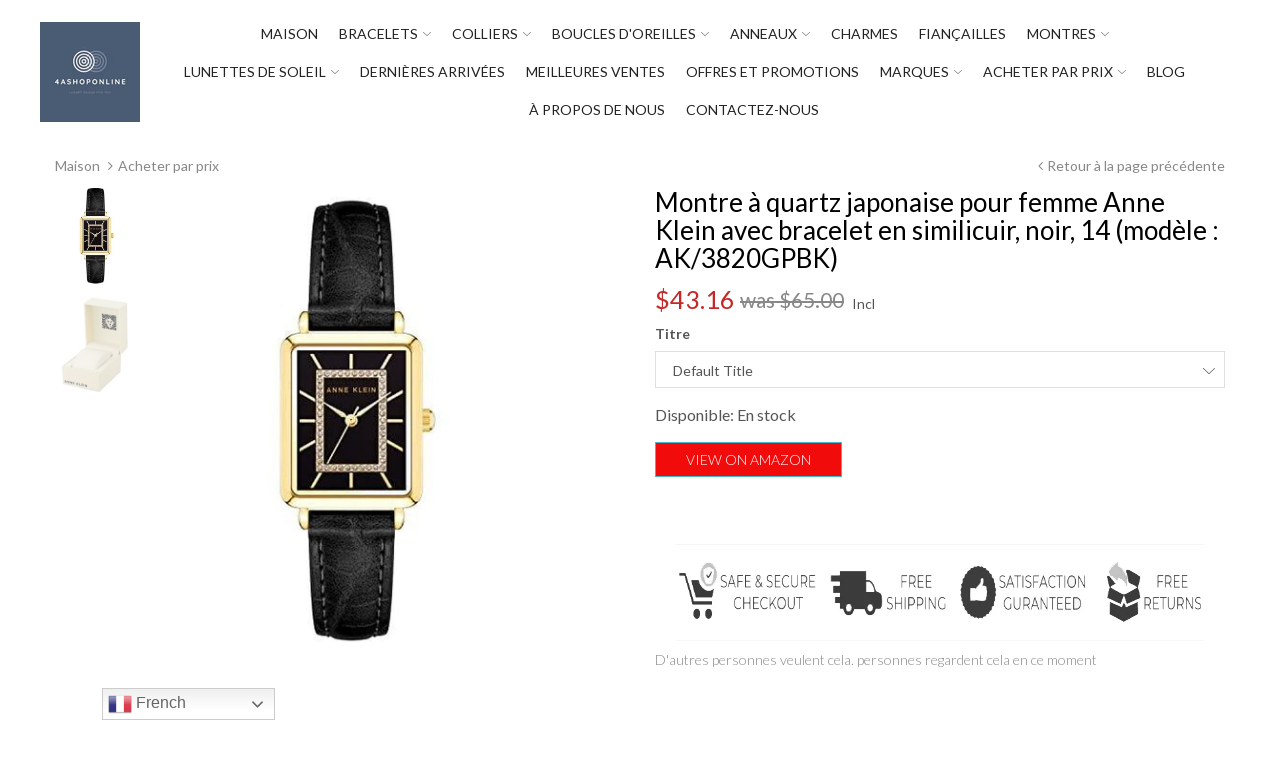

--- FILE ---
content_type: text/html; charset=utf-8
request_url: https://www.google.com/recaptcha/api2/aframe
body_size: 269
content:
<!DOCTYPE HTML><html><head><meta http-equiv="content-type" content="text/html; charset=UTF-8"></head><body><script nonce="CKVvNjBGJmtCsyvZgG8dyA">/** Anti-fraud and anti-abuse applications only. See google.com/recaptcha */ try{var clients={'sodar':'https://pagead2.googlesyndication.com/pagead/sodar?'};window.addEventListener("message",function(a){try{if(a.source===window.parent){var b=JSON.parse(a.data);var c=clients[b['id']];if(c){var d=document.createElement('img');d.src=c+b['params']+'&rc='+(localStorage.getItem("rc::a")?sessionStorage.getItem("rc::b"):"");window.document.body.appendChild(d);sessionStorage.setItem("rc::e",parseInt(sessionStorage.getItem("rc::e")||0)+1);localStorage.setItem("rc::h",'1769038699943');}}}catch(b){}});window.parent.postMessage("_grecaptcha_ready", "*");}catch(b){}</script></body></html>

--- FILE ---
content_type: text/css
request_url: https://4ashoponline.com/cdn/shop/t/4/assets/styles.scss.css?v=110745089301501488741715096063
body_size: 22948
content:
.page-product .people-in-cart .img-user img{animation:animArrow 1s infinite;-webkit-animation:animArrow 1s infinite}.filter-component.drawer .sbw-filter .advanced-filters::-webkit-scrollbar-track,.filter-order-form .sbw-filter .advanced-filters::-webkit-scrollbar-track,.sbw-filter>div .advanced-filters::-webkit-scrollbar-track{box-shadow:inset 0 0 1px #0000004d;-webkit-box-shadow:inset 0 0 1px rgba(0,0,0,.3);background-color:#e0e0e0}.filter-component.drawer .sbw-filter .advanced-filters::-webkit-scrollbar,.filter-order-form .sbw-filter .advanced-filters::-webkit-scrollbar,.sbw-filter>div .advanced-filters::-webkit-scrollbar{width:1px;background-color:#e0e0e0}.filter-component.drawer .sbw-filter .advanced-filters::-webkit-scrollbar-thumb,.filter-order-form .sbw-filter .advanced-filters::-webkit-scrollbar-thumb,.sbw-filter>div .advanced-filters::-webkit-scrollbar-thumb{background-color:#515d6d}.page-cart .free-shipping .progress,.shopify-payment-button button,.page-product .swt-type-button .swatch-element.rectangle,.page-product .swt-type-button[data-value=size] .swatch-element.rectangle label,.page-product .swt-type-button[data-value=color] .swatch-element.rectangle label,.pagination-holder .pagination,#pre-order-form .form-group input{border-radius:0;-moz-border-radius:0;-webkit-border-radius:0}.page-product .swt-type-color .swatch-element.circle label,.page-product .swt-type-image .swatch-element.circle label,.page-product .swt-type-color .swatch-element.circle label:before,.page-product .swt-type-color .swatch-element.circle label:after,.page-product .swt-type-image .swatch-element.circle label:before,.page-product .swt-type-image .swatch-element.circle label:after,.page-product .swt-type-button[data-value=size] .swatch-element.circle label,.page-product .swt-type-button[data-value=color] .swatch-element.circle label,.icon-box-container .icon-type{border-radius:50%;-moz-border-radius:50%;-webkit-border-radius:50%}.page-product .swatch input:checked+label{-moz-box-shadow:0 0 0 white;-ms-box-shadow:0 0 0 white;-webkit-box-shadow:0 0 0 white;box-shadow:0 0 #fff}.page-faq .faq-table-content .faq-row .faq-title .expand:after,#customer_orders .table-wrapper #orders-res .btn-group .prev:before,#customer_orders .table-wrapper #orders-res .btn-group .next:before,.page-contact .faq-column .faq-item .faq-header-item>a:after,.pswp__scroll-wrap .pswp__top-bar .pswp__button:before,.page-product .product-content-wrapper .variants-wrapper .selector-wrapper:after,.page-product #product-detail_tabs .product-detail_group-bundled .crust-items .list-inline li:not(:first-child):after,.page-product #product-detail_tabs .product-detail_group-bundled .crust-items .bundled-container--bottom .bundled-items-list .bundled-item .bundled-item--info:before,.page-product .product-detail_tab-content .tab-pane ul.circle>li:before,.layout-full-width-image .product-image .swiper-button-next:before,.layout-full-width-image .product-image .swiper-button-prev:before,.cata-toolbar .sort-by .sort-by-inner #cata_sort_by button span:after,.pagination-holder .pagination>li .next:before,.pagination-holder .pagination>li .prev:before,.sbw-filter.accordion .sbf-title:after,.sbw-filter>div .advanced-filters>li.advanced-filter:not(.af-color) a:after,.filter-component.body-filter.toggle .categories-toggle .categories-menu li:hover a:before,.filter-component.body-filter.toggle .categories-toggle .categories-menu li.active a:before,.order-form-2 .cata-product>div .product-qty span.global-product-info-qty-minus:before,.order-form-2 .cata-product>div .product-qty span.global-product-info-qty-plus:before{font-family:arenafont}.filter-component.drawer .f-close,.filter-component.drawer .fof-close,.filter-order-form .f-close,.filter-order-form .fof-close,#discount-modal .wrap-modal>a{width:44px;height:44px;margin:0;padding:0;background:none;border:none;color:#000;z-index:9;cursor:pointer;opacity:.65;position:absolute;display:block;top:0;right:0}.filter-component.drawer .f-close svg,.filter-component.drawer .fof-close svg,.filter-order-form .f-close svg,.filter-order-form .fof-close svg,#discount-modal .wrap-modal>a svg,.filter-component.drawer .f-close i,.filter-component.drawer .fof-close i,.filter-order-form .f-close i,.filter-order-form .fof-close i,#discount-modal .wrap-modal>a i,.filter-component.drawer .f-close span,.filter-component.drawer .fof-close span,.filter-order-form .f-close span,.filter-order-form .fof-close span,#discount-modal .wrap-modal>a span{display:none}.filter-component.drawer .f-close:before,.filter-component.drawer .fof-close:before,.filter-order-form .f-close:before,.filter-order-form .fof-close:before,#discount-modal .wrap-modal>a:before{content:"\e90a";font-family:arenafont;display:block;color:inherit;width:100%;height:100%;line-height:44px;font-weight:400;text-align:center;font-size:16px;z-index:1}.filter-component.drawer .f-close:hover,.filter-component.drawer .fof-close:hover,.filter-order-form .f-close:hover,.filter-order-form .fof-close:hover,#discount-modal .wrap-modal>a:hover{opacity:1;color:#515d6d}.page-cata .subcategory-list .category-image:before{content:"";display:block;padding-bottom:100%}.layout-small-image .product-sidebar .sb-p-item .sb-product-head>a:before,.order-form-2 .cata-product .product-wrapper .product-head .product-image a:before{content:"";display:block;padding-bottom:100%}.layout-small-image .product-sidebar .sb-p-item .sb-product-head img,.layout-small-image .product-sidebar .sb-p-item .sb-product-head .empty-image,.page-cata .subcategory-list .category-image img,.order-form-2 .cata-product .product-wrapper .product-head .product-image img{height:100%;max-height:100%;object-fit:cover;font-family:"object-fit: cover"}.page-product .product-content-wrapper .product-detail_cart-action #product-bundled .bundled-product .h4{font-size:15px;font-weight:400;letter-spacing:0}.page-product .product-content-wrapper .product-detail_cart-action #product-bundled .bundled-product .product-price{font-size:25px;font-weight:400;letter-spacing:0}.layout-small-image .product-sidebar .sb-p-item .sb-product-content .bp-content-inner a,.products-list-item .product-card .card-body-list .card-title .product-name{font-size:15px;font-weight:400;letter-spacing:0}.layout-small-image .product-sidebar .sb-p-item .sb-product-content .product-price,.products-list-item .product-card .card-body-list .product-price{font-weight:400;font-size:25px;letter-spacing:0}.pswp__scroll-wrap .pswp__top-bar .pswp__button:before,.page-product .product-image .slick-thumb-btn-03 .slick-arrow,.page-product .product-image .slick-thumb-btn-03 .btn-prev,.page-product .product-image .slick-thumb-btn-03 .btn-next,.page-product .product-image #product-gallery-navigation .slick-arrow,.page-product .product-image #product-gallery-navigation .btn-prev,.page-product .product-image #product-gallery-navigation .btn-next,.layout-full-width-image .product-image .swiper-button-next,.layout-full-width-image .product-image .swiper-button-prev{font-size:20px}.page-portfolio .banner-filter-content .list-inline li a:after,.page-portfolio .banner-item .banner-item-inner .image--style:before,.page-portfolio .banner-item .banner-item-inner .fancybox,.password-content .countdown-content.countdown-style-2 .wrapper-countdown,.page-product #product-detail_tabs .product-detail_group-bundled .crust-items .bundled-container--bottom .bundled-items-list .bundled-item .bundled-item-checkbox,.page-product #product-detail_tabs .product-detail_group-bundled .crust-items .bundled-container--bottom .bundled-items-list .bundled-item .bundled-item--info:before,.layout-default .slider-main-image .slider-for-03 .slick-slide,.layout-default .slider-main-image .slider-for-06 .slick-slide,.layout-fixed-content .slider-main-image .slider-for-03 .slick-slide,.layout-fixed-content .slider-main-image .slider-for-06 .slick-slide,.layout-large-image .slider-main-image .slider-for-03 .slick-slide,.layout-large-image .slider-main-image .slider-for-06 .slick-slide,.layout-booking .slider-main-image .slider-for-03 .slick-slide,.layout-booking .slider-main-image .slider-for-06 .slick-slide,.layout-small-image .slider-main-image .slider-for-03 .slick-slide,.layout-small-image .slider-main-image .slider-for-06 .slick-slide,.cata-toolbar .sort-by #sort_by_box,.cata-product .mode-view-item.loading,.filter-component.drawer,.filter-order-form,.sbw-filter>div .advanced-filters>li.advanced-filter:not(.af-color) a:after{opacity:0}.page-portfolio .banner-filter-content .list-inline li.active a:after,.page-portfolio .banner-item .banner-item-inner:hover .image--style:before,.page-portfolio .banner-item .banner-item-inner:hover .fancybox,.page-product .product-image .thumb-image .thumb-zoom.active,.page-product .product-image .thumb-image .slick-current .thumb-zoom,.page-product .product-image .thumb-image .tns-nav-active .thumb-zoom,.page-product #product-detail_tabs .product-detail_group-bundled .crust-items .bundled-container--bottom .bundled-items-list .bundled-item input[checked=checked]+.bundled-item--info:before,.layout-default .slider-main-image .slider-for-03 .slick-slide.slick-current,.layout-default .slider-main-image .slider-for-06 .slick-slide.slick-current,.layout-fixed-content .slider-main-image .slider-for-03 .slick-slide.slick-current,.layout-fixed-content .slider-main-image .slider-for-06 .slick-slide.slick-current,.layout-large-image .slider-main-image .slider-for-03 .slick-slide.slick-current,.layout-large-image .slider-main-image .slider-for-06 .slick-slide.slick-current,.layout-booking .slider-main-image .slider-for-03 .slick-slide.slick-current,.layout-booking .slider-main-image .slider-for-06 .slick-slide.slick-current,.layout-small-image .slider-main-image .slider-for-03 .slick-slide.slick-current,.layout-small-image .slider-main-image .slider-for-06 .slick-slide.slick-current,#shopify-product-reviews .spr-review-header-byline,.cata-toolbar .sort-by.opened #sort_by_box,.products-list-item .product-card.card-style-5 .card-button-wrap .card-button,.sidebar-opened .drawer,.sidebar-opened .filter-order-form,.order-sidebar-opened .drawer,.order-sidebar-opened .filter-order-form,.sbw-filter>div .advanced-filters>li.advanced-filter:not(.af-color).active-filter a:after,.sbw-filter>div .advanced-filters>li.advanced-filter.advanced-filter.af-color.active-filter a:before{opacity:1}.layout-small-image .product-sidebar .sb-p-item .sb-product-head img,.layout-small-image .product-sidebar .sb-p-item .sb-product-head .empty-image,.page-cata .subcategory-list .category-image img,.order-form-2 .cata-product .product-wrapper .product-head .product-image img,.templateArticle .prev-article,.templateArticle .next-article,.page-portfolio .bc-masonry .muuri,.page-portfolio .banner-filter-content .list-inline li a:after,.page-portfolio .banner-item .banner-item-inner img,.page-portfolio .banner-item .banner-item-inner .image--style:before,.page-portfolio .banner-item .banner-item-inner .fancybox,.page-product .prev-product,.page-product .next-product,.page-product .swatch .swatch-element label,.page-product .swt-type-color .swatch-element label:before,.page-product .swt-type-image .swatch-element label:before,.page-product .swt-type-color .swatch-element label:after,.page-product .swt-type-image .swatch-element label:after,.page-product .product-image .thumb-image .thumb-zoom,.page-product .product-detail_tab-content .nav>li>a.active:after,.page-product .swatch .tooltip,.cata-toolbar .sort-by .sort-by-inner #cata_sort_by button span:after,.cata-toolbar .sort-by #sort_by_box,.category-grid-view .list-collection-wrap .collection-item .category img,.products-list-item .product-card.card-style-5 .card-button-wrap .card-button .btn:after,.sbw-filter.accordion .sbf-title:after,.sbw-filter>div .advanced-filters>li.advanced-filter:not(.af-color) a:before,.sbw-filter>div .advanced-filters>li.advanced-filter:not(.af-color) a:after,.sbw-filter>div .advanced-filters>li.advanced-filter.af-color,.sbw-filter>div .advanced-filters>li.advanced-filter.advanced-filter.af-color a:before,.filter-component.body-filter.toggle .categories-toggle .categories-menu li:before,.order-form .cata-product .t-body .product-add-cart .show-variants,.order-form .cata-product .t-body .product-qty span,.order-form .cata-product .t-body .product-child-item .product-qty span{-ms-transition:all .35s ease-in-out 0s;-webkit-transition:all .35s ease-in-out 0s;transition:all .35s ease-in-out 0s}.post .article-share .list-inline,.page-article-content .article-heading .post-author .list-inline,.page-article .article-heading .post-author .list-inline,.page-cart #cartform .cart-table .cart-clear,.page-about-us .banner-content-container .social-content,.page-contact .contact-info-container .social-content,.page-portfolio .banner-filter-content .list-inline,.page-product .product-detail_popup-handle .notify-layout-inner .toast-header .toast-header-content,.page-product .product-content-wrapper .detail-price,.page-product .product-content-wrapper .product-variant-price,.page-product .product-content-wrapper .product-detail_review .jdgm-prev-badge,.page-product .product-content-wrapper .block-countdown .wrapper-countdown div,.page-product .product-content-wrapper .product-detail_cart,.page-product .product-content-wrapper .product-detail_cart .product-cart_btn,.page-product .product-content-wrapper .variants-wrapper,.page-product .product-content-wrapper .product-detail_share .share-links,.page-product .swatch,.page-product #product-detail_tabs .product-detail_group-bundled .crust-items .bundled-container--bottom .bundled-items-list .bundled-item .bundled-item--info,.page-product .product-detail_tab-content .product-detail_tab-style-2 .description-product>div,.pagination-holder .pagination,.cata-product,.filter-component.body-filter.toggle .sb-filter-wrapper,#discount-modal .modal-body{-webkit-flex-wrap:wrap;-moz-flex-wrap:wrap;-ms-flex-wrap:wrap;flex-wrap:wrap}.post .article-share .list-inline,.page-faq .faq-tab-title .list-inline,.page-about-us .banner-content-container .text-center .social-content,.product-comparison-template-wrapper .product-price,.page-portfolio .banner-filter-content .list-inline,.password-content .countdown-content .wrapper-countdown>div>span,.layout-booking .product-info .product-info-inner .detail-price,.layout-booking .product-info .product-info-inner .detail-price .product-price,.layout-booking .product-info .product-info-inner .swatch,.layout-booking .product-info .product-info-inner .product-variant-price,.layout-booking .product-info .product-info-inner .people-in-cart,.layout-booking .product-info .product-info-inner .product-detail_cart,.layout-booking .product-info .product-info-inner .share-links,.layout-booking .product-info .product-info-inner .group-cw,.layout-booking .product-info .product-info-inner .wishlist-target a,.layout-booking .product-info .product-info-inner .product-compare a,.layout-booking .product-info .variants-wrapper,.pagination-holder .pagination,.order-form .cata-product .t-head .tr-block>div:not(:first-child).td-price .product-price,.order-form .cata-product .t-body .product-parent-item>div.td-price,.order-form .cata-product .t-body .product-parent-item>div.td-qty,.order-form .cata-product .t-body .product-parent-item>div.td-cart,.order-form .cata-product .t-body .product-price,.order-form .cata-product .t-body .product-qty span,.order-form .cata-product .t-body .product-child-item .product-qty span{-webkit-justify-content:center;-ms-justify-content:center;justify-content:center}.page-cart #cartform .cart-table .col-md-5 .cart-summary .cart-total,.page-cart #cartform .cart-table .cart-clear,.add-to-cart-sticky .product-action,.add-to-cart-sticky .product-action .sticky-content,.page-register .form-wrapper .control-wrapper.last,.page-login .form-wrapper .control-wrapper.last{-webkit-justify-content:space-between;-ms-justify-content:space-between;justify-content:space-between}.page-about-us .banner-content-container .text-right .social-content,.page-product .prev-product,.page-product .prev-product .sb-product-content .product-price,.page-product .product-content-wrapper .product-detail_cart-action #product-bundled .bundled-product .product-price{-webkit-justify-content:flex-end;-ms-justify-content:flex-end;justify-content:flex-end}.post .article-share .list-inline,.page-article-content .article-heading .post-author .list-inline,.page-article .article-heading .post-author .list-inline,.templateArticle .prev-article .post-item-inner,.templateArticle .next-article .post-item-inner,.page-cart #cartform .cart-table .col-md-5 .cart-summary .cart-total,.page-cart #cartform .cart-table .cart-clear,.page-cart #cartform .cart-table .cart-clear .d-flex,.page-faq .faq-tab-title .list-inline,.page-about-us .banner-content-container .social-content,.page-about-us-2 #blocks-column,.page-contact .contact-info-container .social-content,.page-portfolio .banner-filter-content .list-inline,.section-content .block-content,.section-show-password-content,.page-product .prev-product .listing-item .row,.page-product .next-product .listing-item .row,.page-product .people-in-cart,.page-product .product-content-wrapper .product-detail_review .jdgm-prev-badge,.page-product .product-content-wrapper .product-detail_cart,.page-product .product-content-wrapper .product-detail_cart-action #product-bundled .bundled-product,.page-product .product-content-wrapper .product-wishlist a,.page-product .product-content-wrapper .product-compare a,.page-product .product-content-wrapper .product-detail_share .share-links,.page-product .product-image.thumbnail-position-bottom .slick-track,.page-product .product-image.thumbnail-position-bottom_left .slick-track,.page-product .product-image.thumbnail-position-bottom_right .slick-track,.page-product #product-detail_tabs .product-detail_group-bundled .crust-items .b-total-price .total-price,.page-product #product-detail_tabs .product-detail_group-bundled .crust-items .bundled-container--bottom .bundled-items-list .bundled-item .bundled-item--info,.product-info--middle-align .product-content-wrapper,.layout-small-image .product-sidebar .sb-product-code .sb-product-code-inner,.add-to-cart-sticky .product-action,.add-to-cart-sticky .product-action .sticky-content,.add-to-cart-sticky .product-action .sticky-content .sticky-action,.group-toolbar,.cata-toolbar .sort-by .sort-by-inner,.page-cata .slider-container .slide-item .slide-inner,.icon-box-container.ib-style-2 .ib-inner,.products-list-item .product-card,.sbw-filter>div .sbf-title,.order-form .cata-product .tr-block,.order-form .cata-product .product-parent-item,.order-form .cata-product .product-child-item,.order-form .cata-product .t-body .product-qty .qty-wrapper-order,.order-form .cata-product .t-body .product-qty>.product-qty,.order-form .cata-product .t-body .product-child-item .product-qty .qty-wrapper-order,.order-form .cata-product .t-body .product-child-item .product-qty>.product-qty,.order-form .cata-product .t-body .product-child-item .td-name,.order-form-2 .cata-product .product-wrapper,.page-register .form-wrapper .control-wrapper.last,.page-login .form-wrapper .control-wrapper.last,#discount-modal .modal-body{-ms-flex-align:center;-webkit-align-items:center;-moz-align-items:center;-ms-align-items:center;-o-align-items:center;align-items:center}.page-parallax .block-parallax_image,.password-content .countdown-content .wrapper-countdown>div>span{-webkit-flex-direction:column;-moz-flex-direction:column;-ms-flex-direction:column;-o-flex-direction:column;flex-direction:column}.page-parallax .block-parallax_image,.page-parallax .block-parallax_image .parallax-image,.post .article-share .list-inline,.grid-comments .comments li .load-comment,.page-article-content .article-heading .post-author .list-inline,.page-article .article-heading .post-author .list-inline,.templateArticle .prev-article .post-item-inner,.templateArticle .next-article .post-item-inner,.page-cart #cartform .cart-table .col-md-5 .cart-summary .cart-total,.page-cart #cartform .cart-table .cart-clear,.page-faq .faq-tab-title .list-inline,.page-about-us .banner-content-container .social-content,.page-about-us-2 #blocks-column,.page-contact .contact-info-container .social-content,.page-portfolio .banner-filter-content .list-inline,.section-content .block-content,.section-show-password-content,.page-product .people-in-cart,.page-product .product-detail_popup-handle .notify-layout-inner .toast-header .toast-header-content,.page-product .product-content-wrapper .out-stock,.page-product .product-content-wrapper .detail-price,.page-product .product-content-wrapper .product-variant-price,.page-product .product-content-wrapper .block-countdown .wrapper-countdown div,.page-product .product-content-wrapper .product-detail_cart,.page-product .product-content-wrapper .product-detail_cart .product-cart_btn,.page-product .product-content-wrapper .variants-wrapper,.page-product .product-content-wrapper .product-detail_cart-action #product-bundled .bundled-product,.page-product .product-content-wrapper .product-wishlist a,.page-product .product-content-wrapper .product-compare a,.page-product .product-content-wrapper .product-detail_share .share-links,.page-product .swatch,.page-product .product-image.thumbnail-position-bottom .slider-for-03:not(.slick-slider),.page-product .product-image.thumbnail-position-bottom_left .slider-for-03:not(.slick-slider),.page-product .product-image.thumbnail-position-bottom_right .slider-for-03:not(.slick-slider),.page-product .product-image.thumbnail-position-bottom .slick-track,.page-product .product-image.thumbnail-position-bottom_left .slick-track,.page-product .product-image.thumbnail-position-bottom_right .slick-track,.page-product #product-detail_tabs .product-detail_group-bundled .crust-items .list-inline,.page-product #product-detail_tabs .product-detail_group-bundled .crust-items .b-total-price .total-price,.page-product #product-detail_tabs .product-detail_group-bundled .crust-items .bundled-container--bottom .bundled-items-list .bundled-item .bundled-item--info,.page-product .product-detail_tab-content .product-detail_tab-style-2 .description-product>div,.page-product .product-detail_tab-content .product-detail_tab-style-2 .description-product>div .nav-content .nav,.layout-default .slider-main-image .slider-for-03 .slick-slide,.layout-default .slider-main-image .slider-for-03 .slick-slide>div,.layout-default .slider-main-image .slider-for-03 .slick-item,.layout-default .slider-main-image .slider-for-06 .slick-slide,.layout-default .slider-main-image .slider-for-06 .slick-slide>div,.layout-default .slider-main-image .slider-for-06 .slick-item,.layout-fixed-content .slider-main-image .slider-for-03 .slick-slide,.layout-fixed-content .slider-main-image .slider-for-03 .slick-slide>div,.layout-fixed-content .slider-main-image .slider-for-03 .slick-item,.layout-fixed-content .slider-main-image .slider-for-06 .slick-slide,.layout-fixed-content .slider-main-image .slider-for-06 .slick-slide>div,.layout-fixed-content .slider-main-image .slider-for-06 .slick-item,.layout-large-image .slider-main-image .slider-for-03 .slick-slide,.layout-large-image .slider-main-image .slider-for-03 .slick-slide>div,.layout-large-image .slider-main-image .slider-for-03 .slick-item,.layout-large-image .slider-main-image .slider-for-06 .slick-slide,.layout-large-image .slider-main-image .slider-for-06 .slick-slide>div,.layout-large-image .slider-main-image .slider-for-06 .slick-item,.layout-booking .slider-main-image .slider-for-03 .slick-slide,.layout-booking .slider-main-image .slider-for-03 .slick-slide>div,.layout-booking .slider-main-image .slider-for-03 .slick-item,.layout-booking .slider-main-image .slider-for-06 .slick-slide,.layout-booking .slider-main-image .slider-for-06 .slick-slide>div,.layout-booking .slider-main-image .slider-for-06 .slick-item,.layout-small-image .slider-main-image .slider-for-03 .slick-slide,.layout-small-image .slider-main-image .slider-for-03 .slick-slide>div,.layout-small-image .slider-main-image .slider-for-03 .slick-item,.layout-small-image .slider-main-image .slider-for-06 .slick-slide,.layout-small-image .slider-main-image .slider-for-06 .slick-slide>div,.layout-small-image .slider-main-image .slider-for-06 .slick-item,.layout-small-image .product-sidebar .sb-product-code .sb-product-code-inner,.add-to-cart-sticky .product-action,.add-to-cart-sticky .product-action .sticky-content,.add-to-cart-sticky .product-action .sticky-content .sticky-action,.group-toolbar,.cata-toolbar .sort-by .sort-by-inner,.cata-product,.page-cata .slider-container .slide-item .slide-inner,.icon-box-container.ib-style-2 .icon-box-item,.icon-box-container.ib-style-2 .ib-inner,.products-list-item .product-card,.products-list-item .product-card.card-style-5 .card-button-hover,.filter-component.body-filter.toggle .sb-filter-wrapper,.sbw-filter>div .sbf-title,.order-form .cata-product .tr-block,.order-form .cata-product .product-parent-item,.order-form .cata-product .product-child-item,.order-form .cata-product .t-body .product-parent-item>div:not(:first-child),.order-form .cata-product .t-body .product-qty .qty-wrapper-order,.order-form .cata-product .t-body .product-qty>.product-qty,.order-form .cata-product .t-body .product-child-item .product-qty .qty-wrapper-order,.order-form .cata-product .t-body .product-child-item .product-qty>.product-qty,.order-form .cata-product .t-body .product-qty span,.order-form .cata-product .t-body .product-child-item .product-qty span,.order-form .cata-product .t-body .product-child-item>div:not(:first-child),.order-form-2 .cata-product .product-wrapper,.page-register .form-wrapper .control-wrapper.last,.page-login .form-wrapper .control-wrapper.last,#discount-modal .modal-body{display:-webkit-box;display:-moz-box;display:-ms-flexbox;display:-webkit-flex;display:flex}.password-content .countdown-content .wrapper-countdown>div>span{display:-webkit-inline-box;display:-webkit-inline-flex;display:-moz-inline-flex;display:-ms-inline-flexbox;display:inline-flex}.templateArticle .prev-article .post-item-inner .post-content,.templateArticle .next-article .post-item-inner .post-content,.page-product .prev-product .sb-product-content,.page-product .next-product .sb-product-content,.page-product .people-in-cart .people-block-text,.page-product .product-content-wrapper .product-detail_cart-action #product-bundled .bundled-product .pb-title,.layout-small-image .product-sidebar .sb-product-code .qr-code-content,.add-to-cart-sticky .product-action .sticky-content,.products-list-item .product-card .card-body,.sbw-filter>div .sbf-title span,.order-form-2 .cata-product .product-wrapper .product-content{-webkit-flex:1;-moz-flex:1;-ms-flex:1;flex:1}.page-product .product-content-wrapper .product-detail_cart .dynamic-btn,.page-product .swatch .header,.page-product .product-detail_tab-content .product-detail_tab-style-2 .description-product>div .nav-content .nav li,.layout-booking .product-info .product-info-inner .product-cart_btn{-webkit-box-flex:0;-ms-flex:0 0 100%;flex:0 0 100%;max-width:100%}.loading_img i:before{-webkit-animation:fa-spin 2s infinite linear;animation:fa-spin 2s infinite linear}.page-information .nav-container .nav li a,.page-cart #cartform .cart-table .col-md-5 .cart-summary .cart-heading-content,.page-cart #cartform .cart-table tr .item-name .item-title a.cart-remove-btn,.page-account .nav-container .nav li a,.page-address .nav-container .nav li a,.product-comparison-template-wrapper .product_comparison_template .heading-col,.product-comparison-template-wrapper .product_comparison_template .view-btn,.page-product .prev-product .sb-product-content .product-price,.page-product .next-product .sb-product-content .product-price,.page-product .product-detail_shiping .deadline .countdown_deadline .text-date,.page-product .product-detail_popup-handle .notify-layout-inner .toast-body-content>span,.page-product .product-content-wrapper .product-detail_short-description table td,.page-product .product-content-wrapper .product-detail_share .share-links ul li a i,.page-product .swatch .header,.page-product .swatch .swatch-element label,#shopify-product-reviews .spr-header .spr-header-title,#shopify-product-reviews .spr-summary-starrating .spr-icon,#shopify-product-reviews .spr-review-header-starratings .spr-icon,#shopify-product-reviews .spr-review-header-byline,#shopify-product-reviews .spr-review-header-title,.cata-toolbar .sort-by .sort-by-inner,.order-form .cata-product .t-head .tr-block>div:not(:first-child).td-price .product-price,.page-register .content-inner .heading-col,.page-login .content-inner .heading-col{font-size:14px}.page-404 .box-404-text .subheading-content,.page-parallax .block-grid_text .content p,.page-parallax .block-text .content p,.page-parallax .grid-text-container .g-text-content,.post .post-content-wrap .post-excerpt,.post .post-content-wrap .post-description,.post .article-share .list-inline li a .icon-type,.grid-comments .comments li .load-comment .comment-text p,.page-article-content .post-image .post-label,.page-article .post-image .post-label,.page-article-content .article-heading .post-author .list-inline li,.page-article-content .article-heading .post-author .list-inline span,.page-article-content .article-heading .post-author .list-inline a,.page-article .article-heading .post-author .list-inline li,.page-article .article-heading .post-author .list-inline span,.page-article .article-heading .post-author .list-inline a,.page-article-content #article-related .post-item .meta-data,.page-article #article-related .post-item .meta-data,.page-article-content #article-related .post-item .blog-excerpt,.page-article #article-related .post-item .blog-excerpt,.templateArticle .prev-article .post-item-inner .post-content .post-title,.templateArticle .next-article .post-item-inner .post-content .post-title,.page-information .item-content .content p,.page-information .tab-content-container .tab-heading-mobile a,.page-cart #cartform .cart-table .cart-clear .btn-continue,.page-cart #cartform .cart-table tr .item-name .item-title a,.page-cart .cart-condition .cart-condition-body p,.page-cart .cart-detail-info,.page-faq .faq-table-content .faq-row .faq-text,.page-about-us .banner-content-container .banner-content,.page-about-us .block-text .content,.page-about-us-2 .heading-container .text-content,.page-about-us-2 .heading-container .content,.page-about-us-2 .item-content .text-content,.page-about-us-2 .item-content .content,.page-contact .contact-info-container .contact-info p,.page-contact .contact-info-container .social-content .social-icon i,.page-contact .contact-type-contact .subheading,.page-contact .grid-form label,.page-contact .faq-column .faq-item .faq-item-content,#shopify-section-page-contact-2-template .form-heading-content .subheading,#shopify-section-page-contact-2-template .iconbox-container .ib-content,.page-search .search-content .search-heading .search-subheading-content,.page-product .prev-product .sb-product-content .bp-content-inner>a,.page-product .next-product .sb-product-content .bp-content-inner>a,.page-product .people-in-cart .people-block-text,.page-product .product-detail_shiping,.page-product .product-detail_local,.page-product .product-detail_popup-handle .notify-layout-inner .toast-body-content,.page-product .product-detail_popup-handle .notify-layout-inner .toast-header .toast-products,.page-product .product-detail_size-chart a,.page-product .product-content-wrapper .product-detail_short-description,.page-product .product-content-wrapper .stock-variant,.page-product .product-content-wrapper .product-wishlist a,.page-product .product-content-wrapper .product-compare a,.page-product .product-content-wrapper .product_detail-tag-info>div,.page-product .product-content-wrapper .product-detail_share .share-links .share-heading,.page-product .product-content-wrapper .product-detail_share .share-links ul li a .social-label,.page-product .swt-type-button[data-value=color] .swatch-element label,.page-product .product-image .thumb-image .thumb-product-video,.page-product .product-detail_tab-content .tab-content,.page-product .product-detail_tab-content .tab-pane table th,.layout-small-image .product-sidebar .offer-item .col-9,.layout-small-image .product-sidebar .sb-product-code .qr-code-content,#shopify-product-reviews .spr-review-content-body,.group-toolbar .filter-icon,.group-toolbar #prod-show,.cata-toolbar .grid-list>span,.products-list-item .product-card.card-style-5 .card-button-hover .icon-type,.products-list-item .product-card.card-style-5 .card-button-wrap .card-button .btn,.sbw-filter>div .advanced-filters>li>a,.page-register .form-wrapper .control-wrapper label,.page-login .form-wrapper .control-wrapper label{font-size:16px}.page-product .swt-type-button[data-value=size] .swatch-element label,.layout-small-image .product-sidebar .owl-nav>button span:before,.pagination-holder .pagination>li>a,.pagination-holder .pagination>li>span,.pagination-holder .pagination>li .next:before,.pagination-holder .pagination>li .prev:before,.sbw-filter>div .sb-filter.size .advanced-filters.list-inline>li.advanced-filter a,.order-form-2 .cata-product .product-wrapper .product-content .product-author,.order-form-2 .cata-product .product-wrapper .product-content .product-variants{font-size:12px}.page-product .product-detail_tab-content .tab-pane table td,.control-wrapper label{font-size:15px}.product-detail_review .spr-badge-caption,.filter-component .sb-filter-tag li{font-size:13px}.page-cart .cart-total,.page-about-us .banner-content-container .banner-content,.page-about-us .block-text .content,.page-about-us-2 .heading-container .text-content,.page-about-us-2 .heading-container .content,.page-about-us-2 .item-content .text-content,.page-about-us-2 .item-content .content,.template-password,.page-product .swatch .swatch-element label,.filter-component .sb-filter-tag li a,.sbw-filter>div .advanced-filters .advanced-tag-filter a:hover,.sbw-filter>div .advanced-filters>li>a:hover,.sbw-filter>div .advanced-filters>li.active-filter>a,.sbw-filter>div .advanced-filters>li.advanced-filter:not(.af-color).active-filter a,.sbw-filter>div .advanced-filters>li.advanced-filter:not(.af-color).active-filter a:after,.filter-component.body-filter.toggle .categories-toggle .categories-menu li a,.order-form .cata-product .t-body .product-qty input,.order-form .cata-product .t-body .product-child-item .product-qty input,.order-form-2 .cata-product>div .product-qty input,.control-wrapper label,.control-wrapper label .req{color:#555}.page-article-content .article-heading .post-author .list-inline li,.page-article-content .article-heading .post-author .list-inline span,.page-article-content .article-heading .post-author .list-inline a,.page-article .article-heading .post-author .list-inline li,.page-article .article-heading .post-author .list-inline span,.page-article .article-heading .post-author .list-inline a,.page-article-content #article-related .post-item .meta-data,.page-article #article-related .post-item .meta-data,.page-article-content #article-related .post-item .blog-excerpt,.page-article #article-related .post-item .blog-excerpt,.page-information .tab-content-container .tab-heading-mobile a.active,.page-cart #cartform .cart-table .cart-clear .btn-continue,.page-cart #cartform .cart-table tr .item-name .item-vendor,.page-cart #cartform .cart-table tr .item-name .item-title .cart-item-variants,.page-cart .cart-detail-info .col-5.text-right,.page-cart .cart-detail-info .col-7.text-right,.page-faq .faq-tab-title .list-inline li a,.storelocator-panel p.attribution,.storelocator-panel p.attribution a,.page-content .snize #snize-search-results-list-mode .snize-product .snize-title,.page-product .product-content-wrapper .product-detail_short-description table th,.page-product .product-content-wrapper .block-countdown .wrapper-countdown div>span>span.text-date,.page-product .product-content-wrapper .product_detail-tag-info>div .info-tag,.page-product .product-content-wrapper .product-detail_share .share-links ul li a,.page-product .product-detail_tab-content .tab-pane table th,#shopify-product-reviews .spr-review-header-byline,.cata-toolbar .grid-list>span,.cata-toolbar .show-number,.cata-toolbar .sort-by,.cata-toolbar .sort-by #sort_by_box li a,.category-grid-view .list-collection-wrap .collection-item .category .category-info p,.sbw-filter>div .advanced-filters .advanced-tag-filter a,.sbw-filter>div .advanced-filters>li>a,.order-form-2 .cata-product .product-wrapper .product-content .product-author a{color:#999}.page-404 .heading-404,.page-404 .box-404-text .heading-content,.page-parallax .block-grid_text .heading,.page-parallax .block-text .heading,.page-parallax .grid-text-container .g-text-heading,.page-information .item-content .heading,.page-faq .faq-table-content .faq-row .faq-title>.h4,.page-about-us .banner-content-container .banner-heading,.page-about-us .block-text .heading,.page-about-us-2 .heading-container .heading-content,.page-about-us-2 .heading-container .heading,.page-about-us-2 .item-content .heading-content,.page-about-us-2 .item-content .heading,.page-account .nav-container .nav li a,.page-address .nav-container .nav li a,.page-account .page-headding .page-title,.page-address .page-headding .page-title,.page-contact .faq-column .faq-item .faq-header-item>a,#shopify-section-page-contact-2-template .iconbox-container .ib-icon,.page-search .search-content .search-heading .search-icon,.page-search .search-content .search-heading .search-heading-content,.page-arn-wishlist .wishlist-table tr th,.product-comparison-template-wrapper .product-name a,.product-comparison-template-wrapper .product_comparison_template .heading-col,.product-comparison-template-wrapper .product_comparison_template .product-col a,.page-product .product-detail_popup-handle .notify-layout-inner .toast-header .toast-numbers,.page-product .product-detail_popup-handle .notify-layout-inner .toast-header .toast-products,.page-product .product-content-wrapper .block-countdown .wrapper-countdown div>span>span.date-number,.page-product .product-image .slick-thumb-btn-03 .slick-arrow,.page-product .product-image .slick-thumb-btn-03 .btn-prev,.page-product .product-image .slick-thumb-btn-03 .btn-next,.page-product .product-image #product-gallery-navigation .slick-arrow,.page-product .product-image #product-gallery-navigation .btn-prev,.page-product .product-image #product-gallery-navigation .btn-next,.layout-full-width-image .product-image .swiper-button-next,.layout-full-width-image .product-image .swiper-button-prev,.layout-small-image .product-sidebar .sb-heading,.cata-toolbar .grid-list>span:hover,.cata-toolbar .grid-list>span.active,.pagination-holder .pagination>li>a,.pagination-holder .pagination>li>span,.category-grid-view .list-collection-wrap .collection-item .category .category-info .category-name,.sbw-filter>div .sbf-title,.filter-component.body-filter.toggle .categories-toggle .sb-title,.order-form .cata-product .t-head .tr-block>div:not(:first-child),.page-register .page-heading p,.page-login .page-heading p,.page-register .content-inner .heading-col,.page-login .content-inner .heading-col{color:#000}#customer_orders .table-wrapper table tr td .total,#customer_orders .table-wrapper #orders-res .money,.page-order #order-details tfoot tr.order_total .total,.page-portfolio .banner-filter-content .list-inline li.active a,.cata-toolbar .sort-by #sort_by_box li.active a,.order-form-2 .cata-product .product-wrapper .product-content .product-author a:hover,.control-wrapper .action .forgot-pass:hover,.control-wrapper .action .return-store:hover{color:#515d6d}.bg-special-desc{background-repeat:no-repeat;background-size:cover;background-position:center}.page-cata .slider-container .slide-item .slide-inner .slide-content{position:absolute;display:table;width:-moz-fit-content;width:fit-content}.col-7th{-webkit-box-flex:0;-ms-flex:0 0 14.28571%;flex:0 0 14.28571%;max-width:14.28571%}@media (min-width: 576px){.col-sm-7th{-webkit-box-flex:0;-ms-flex:0 0 14.28571%;flex:0 0 14.28571%;max-width:14.28571%}}@media (min-width: 768px){.col-md-7th{-webkit-box-flex:0;-ms-flex:0 0 14.28571%;flex:0 0 14.28571%;max-width:14.28571%}}@media (min-width: 992px){.col-lg-7th{-webkit-box-flex:0;-ms-flex:0 0 14.28571%;flex:0 0 14.28571%;max-width:14.28571%}}@media (min-width: 1200px){.col-xl-7th{-webkit-box-flex:0;-ms-flex:0 0 14.28571%;flex:0 0 14.28571%;max-width:14.28571%}}.col-8th{-webkit-box-flex:0;-ms-flex:0 0 12.5%;flex:0 0 12.5%;max-width:12.5%}@media (min-width: 576px){.col-sm-8th{-webkit-box-flex:0;-ms-flex:0 0 12.5%;flex:0 0 12.5%;max-width:12.5%}}@media (min-width: 768px){.col-md-8th{-webkit-box-flex:0;-ms-flex:0 0 12.5%;flex:0 0 12.5%;max-width:12.5%}}@media (min-width: 992px){.col-lg-8th{-webkit-box-flex:0;-ms-flex:0 0 12.5%;flex:0 0 12.5%;max-width:12.5%}}@media (min-width: 1200px){.col-xl-8th{-webkit-box-flex:0;-ms-flex:0 0 12.5%;flex:0 0 12.5%;max-width:12.5%}}.col-9th{-webkit-box-flex:0;-ms-flex:0 0 11.11111%;flex:0 0 11.11111%;max-width:11.11111%}@media (min-width: 576px){.col-sm-9th{-webkit-box-flex:0;-ms-flex:0 0 11.11111%;flex:0 0 11.11111%;max-width:11.11111%}}@media (min-width: 768px){.col-md-9th{-webkit-box-flex:0;-ms-flex:0 0 11.11111%;flex:0 0 11.11111%;max-width:11.11111%}}@media (min-width: 992px){.col-lg-9th{-webkit-box-flex:0;-ms-flex:0 0 11.11111%;flex:0 0 11.11111%;max-width:11.11111%}}@media (min-width: 1200px){.col-xl-9th{-webkit-box-flex:0;-ms-flex:0 0 11.11111%;flex:0 0 11.11111%;max-width:11.11111%}}.col-10th{-webkit-box-flex:0;-ms-flex:0 0 10%;flex:0 0 10%;max-width:10%}@media (min-width: 576px){.col-sm-10th{-webkit-box-flex:0;-ms-flex:0 0 10%;flex:0 0 10%;max-width:10%}}@media (min-width: 768px){.col-md-10th{-webkit-box-flex:0;-ms-flex:0 0 10%;flex:0 0 10%;max-width:10%}}@media (min-width: 992px){.col-lg-10th{-webkit-box-flex:0;-ms-flex:0 0 10%;flex:0 0 10%;max-width:10%}}@media (min-width: 1200px){.col-xl-10th{-webkit-box-flex:0;-ms-flex:0 0 10%;flex:0 0 10%;max-width:10%}}.col-11th{-webkit-box-flex:0;-ms-flex:0 0 9.09091%;flex:0 0 9.09091%;max-width:9.09091%}@media (min-width: 576px){.col-sm-11th{-webkit-box-flex:0;-ms-flex:0 0 9.09091%;flex:0 0 9.09091%;max-width:9.09091%}}@media (min-width: 768px){.col-md-11th{-webkit-box-flex:0;-ms-flex:0 0 9.09091%;flex:0 0 9.09091%;max-width:9.09091%}}@media (min-width: 992px){.col-lg-11th{-webkit-box-flex:0;-ms-flex:0 0 9.09091%;flex:0 0 9.09091%;max-width:9.09091%}}@media (min-width: 1200px){.col-xl-11th{-webkit-box-flex:0;-ms-flex:0 0 9.09091%;flex:0 0 9.09091%;max-width:9.09091%}}.col-12th{-webkit-box-flex:0;-ms-flex:0 0 8.33333%;flex:0 0 8.33333%;max-width:8.33333%}@media (min-width: 576px){.col-sm-12th{-webkit-box-flex:0;-ms-flex:0 0 8.33333%;flex:0 0 8.33333%;max-width:8.33333%}}@media (min-width: 768px){.col-md-12th{-webkit-box-flex:0;-ms-flex:0 0 8.33333%;flex:0 0 8.33333%;max-width:8.33333%}}@media (min-width: 992px){.col-lg-12th{-webkit-box-flex:0;-ms-flex:0 0 8.33333%;flex:0 0 8.33333%;max-width:8.33333%}}@media (min-width: 1200px){.col-xl-12th{-webkit-box-flex:0;-ms-flex:0 0 8.33333%;flex:0 0 8.33333%;max-width:8.33333%}}@keyframes gradient{0%{background-position:0 0}to{background-position:-200% 0}}.page-404{padding-bottom:80px}@media (max-width: 767px){.page-404{padding-bottom:30px}}.page-404 .heading-404{font-size:7.7rem;line-height:1.055em;margin-bottom:0;background-image:url(404.png);background-size:auto 200%;background-clip:text;text-fill-color:transparent;-webkit-background-clip:text;-webkit-text-fill-color:transparent;animation:bgImageAnim 7s linear infinite}.page-404 .box-404-text .heading-content{text-transform:uppercase;font-size:25px;margin-bottom:5px;line-height:1.1}.page-404 .box-404-image{display:block;margin-left:auto;margin-right:auto;width:20%}.page-404 .navbar-form{display:block;margin:0 auto;position:relative;max-width:245px}.page-404 .navbar-form input{-webkit-padding-end:40px;-moz-padding-end:40px;padding-end:40px}.page-404 .navbar-form .btn{position:absolute;display:block;top:0;right:0;padding:0;width:37px;height:37px;border:none;line-height:37px}@media (min-width: 768px){.page-parallax{margin-bottom:-100px}}@media (max-width: 767px){.page-parallax{margin-bottom:-50px}}.page-parallax .content-container>.row{margin:0}.page-parallax .content-container>.row>div{padding:0}.page-parallax .content-container>.row>div:nth-child(odd) .parallax-image{background-position:left center}.page-parallax .content-container>.row>div:nth-child(2n) .parallax-image{background-position:right center}.page-parallax .block-parallax_image{height:100%}.page-parallax .block-parallax_image .parallax-image{height:100%;padding-top:300px;background-repeat:no-repeat}@media (min-width: 1025px){.page-parallax .block-parallax_image .parallax-image{background-size:contain;background-attachment:fixed}}@media (max-width: 1024px){.page-parallax .block-parallax_image .parallax-image{background-size:cover;background-attachment:scroll}}.page-parallax .block-grid_text .heading,.page-parallax .block-text .heading{text-transform:uppercase;margin-bottom:10px}.page-parallax .block-grid_text .content,.page-parallax .block-text .content{margin-bottom:35px}.page-parallax .block-grid_text .content p,.page-parallax .block-text .content p{margin-bottom:0}.page-parallax .block-grid_text{margin-bottom:60px}@media (max-width: 767px){.page-parallax .block-grid_text{margin-bottom:35px}}.page-parallax .grid-text-container .g-text-heading{margin-bottom:10px}.page-parallax .grid-text-container .g-text-heading .index{color:#515d6d;-webkit-padding-end:2px;-moz-padding-end:2px;padding-end:2px}.page-parallax .grid-text-container .grid-text-item{margin-bottom:40px}@media (max-width: 767px){.page-parallax .grid-text-container .grid-text-item{margin-bottom:35px}}.page-parallax .grid-text-container .g-text-content,.post .post-content-wrap .post-excerpt,.post .post-content-wrap .post-description{line-height:1.6}.post .post-content-wrap .post-excerpt h1,.post .post-content-wrap .post-excerpt h2,.post .post-content-wrap .post-excerpt h3,.post .post-content-wrap .post-excerpt h4,.post .post-content-wrap .post-excerpt h5,.post .post-content-wrap .post-excerpt h6,.post .post-content-wrap .post-description h1,.post .post-content-wrap .post-description h2,.post .post-content-wrap .post-description h3,.post .post-content-wrap .post-description h4,.post .post-content-wrap .post-description h5,.post .post-content-wrap .post-description h6{margin-bottom:20px}.post .post-content-wrap .post-excerpt{padding-bottom:20px}.post .post-content-wrap .post-excerpt:empty{display:none}.post .post-content-wrap blockquote{-webkit-border-start:3px solid #e1e0e0;-moz-border-start:3px solid #e1e0e0;border-inline-start:3px solid #e1e0e0;font-style:italic;color:#000;margin:21px 0;padding:21px 0;-webkit-padding-start:28px;-moz-padding-start:28px;padding-start:28px}.post .post-content-wrap blockquote p{margin-bottom:0}.post .article-bottom,.post .post-description,.post .article-share .list-inline{margin-bottom:35px}.post .article-share .share-heading{display:none}.post .article-share .list-inline{margin-left:-10px;margin-right:-10px;border-top:1px solid #e1e0e0;border-bottom:1px solid #e1e0e0;padding:23px 0}.post .article-share .list-inline li a{padding:3px 10px}.post .article-share .list-inline li a .social-label{display:none}.comment-form h3,.comment-form h5,.grid-comments h3,.grid-comments h5{margin-bottom:17px}.comment-form{margin-top:30px}.comment-form textarea{height:200px}.grid-comments{margin-bottom:50px;margin-top:30px}.grid-comments h5{font-size:25px}.grid-comments .comments{list-style:none}.grid-comments .comments li:not(:last-child){border-bottom:1px solid #e1e0e0;padding-bottom:30px;margin-bottom:30px}.grid-comments .comments li .load-comment .comment-avatar{-webkit-box-flex:0;-ms-flex:0 0 80px;flex:0 0 80px;max-width:80px}.grid-comments .comments li .load-comment .comment-text{-webkit-flex:1;-moz-flex:1;-ms-flex:1;flex:1;-webkit-padding-start:40px;-moz-padding-start:40px;padding-start:40px}@media (max-width: 479px){.grid-comments .comments li .load-comment .comment-text{-webkit-padding-start:20px;-moz-padding-start:20px;padding-start:20px}}.grid-comments .comments li .load-comment .comment-text p{margin:0}.grid-comments .comments li .load-comment .comment-text p:not(:empty){margin-top:5px}.page-article-content>.post,.page-article>.post{margin:0 auto 40px}.page-article-content .post-image,.page-article .post-image{margin-bottom:22px}.page-article-content .post-image .post-label,.page-article .post-image .post-label{padding:4px 20px;line-height:22px;background:#515d6d;color:#fff;position:absolute;display:block;left:0;top:30px}.page-article-content .article-heading,.page-article .article-heading{margin-bottom:11px}.page-article-content .article-heading .post-title,.page-article .article-heading .post-title{margin-bottom:7px}.page-article-content .article-heading .post-author .list-inline li:not(:last-child):after,.page-article .article-heading .post-author .list-inline li:not(:last-child):after{content:"/";padding:0 4px}.page-article-content .article-heading .post-author .list-inline a:hover,.page-article .article-heading .post-author .list-inline a:hover{color:#515d6d}.page-article-content .article-heading .post-author .list-inline a:hover span,.page-article .article-heading .post-author .list-inline a:hover span{color:inherit}.page-article-content #article-related,.page-article #article-related{margin:40px auto 0}.page-article-content #article-related .section-heading .title,.page-article #article-related .section-heading .title{text-transform:none}.page-article-content #article-related .post-item .article-title,.page-article #article-related .post-item .article-title{margin-bottom:5px}.page-article-content #article-related .post-item .article-title .h3,.page-article #article-related .post-item .article-title .h3{font-size:16px}.page-article-content #article-related .post-item .post-label,.page-article #article-related .post-item .post-label{display:none}.page-article-content #article-related .post-item .meta-data,.page-article #article-related .post-item .meta-data{margin-bottom:15px}.page-article-content #article-related .post-item .meta-data>span,.page-article #article-related .post-item .meta-data>span{color:inherit}.page-article-content #article-related .post-item .meta-data>span:not(:last-child),.page-article #article-related .post-item .meta-data>span:not(:last-child){-webkit-padding-end:5px;-moz-padding-end:5px;padding-end:5px}.page-article-content #article-related .post-item .blog-excerpt,.page-article #article-related .post-item .blog-excerpt{overflow:hidden;display:-webkit-box;-webkit-line-clamp:4;-moz-line-clamp:4;-webkit-box-orient:vertical;-moz-box-orient:vertical;line-height:24px;max-height:96px;margin-bottom:10px}.page-article-content #article-related .post-item .blog-excerpt:empty,.page-article #article-related .post-item .blog-excerpt:empty{display:none}.templateArticle .prev-article,.templateArticle .next-article{position:fixed;top:calc(50% - 45px);z-index:1;height:90px;width:270px;background:#fff}@media (max-width: 767px){.templateArticle .prev-article,.templateArticle .next-article{height:50px}}.templateArticle .prev-article .post-item-inner .post-image,.templateArticle .next-article .post-item-inner .post-image{margin:0}@media (min-width: 768px){.templateArticle .prev-article .post-item-inner .post-image,.templateArticle .next-article .post-item-inner .post-image{-webkit-box-flex:0;-ms-flex:0 0 90px;flex:0 0 90px;max-width:90px}}@media (max-width: 767px){.templateArticle .prev-article .post-item-inner .post-image,.templateArticle .next-article .post-item-inner .post-image{-webkit-box-flex:0;-ms-flex:0 0 50px;flex:0 0 50px;max-width:50px}}.templateArticle .prev-article .post-item-inner .post-image a,.templateArticle .next-article .post-item-inner .post-image a{display:block}.templateArticle .prev-article .post-item-inner .post-image a .image--style,.templateArticle .next-article .post-item-inner .post-image a .image--style{padding-top:100%!important}.templateArticle .prev-article .post-item-inner .post-image a .image--style img,.templateArticle .next-article .post-item-inner .post-image a .image--style img{height:100%;max-height:100%;object-fit:cover;font-family:"object-fit: cover"}.templateArticle .prev-article .post-item-inner .post-content .post-title,.templateArticle .next-article .post-item-inner .post-content .post-title{margin-bottom:0;line-height:1.2}.templateArticle .prev-article{left:-225px}.templateArticle .prev-article:hover{left:0}.templateArticle .prev-article .post-item-inner{-webkit-flex-direction:row-reverse;-moz-flex-direction:row-reverse;-ms-flex-direction:row-reverse;-o-flex-direction:row-reverse;flex-direction:row-reverse;text-align:end}.templateArticle .prev-article .post-item-inner .post-content{-webkit-padding-end:20px;-moz-padding-end:20px;padding-end:20px}.templateArticle .next-article{right:-225px}.templateArticle .next-article:hover{right:0}.templateArticle .next-article .post-content{-webkit-padding-start:20px;-moz-padding-start:20px;padding-start:20px}@media (max-width: 991px){.page-article .col-lg-3+.col-lg-9,.page-article .col-lg-9+.col-lg-3,.page-blog .col-lg-3+.col-lg-9,.page-blog .col-lg-9+.col-lg-3{margin-top:35px}}@media (min-width: 768px){.page-blog-content.blog-style-2 .post-item-inner{display:-webkit-box;display:-moz-box;display:-ms-flexbox;display:-webkit-flex;display:flex;-ms-flex-align:center;-webkit-align-items:center;-moz-align-items:center;-ms-align-items:center;-o-align-items:center;align-items:center}.page-blog-content.blog-style-2 .post-item-inner .post-header,.page-blog-content.blog-style-2 .post-item-inner .post-body{-webkit-box-flex:0;-ms-flex:0 0 50%;flex:0 0 50%;max-width:50%}.page-blog-content.blog-style-2 .post-item-inner .post-body{padding-left:30px;padding-right:15px}}@media (max-width: 991px){.page-blog-content.blog-style-2 .post-item-inner .post-body{padding:5%}}.page-vendor{padding:30px 0}.page-vendor .vendor-content{column-count:5;-webkit-column-count:5;-moz-column-count:5;column-gap:0;position:relative;margin:0 -15px}@media (max-width: 991px){.page-vendor .vendor-content{column-count:3;-webkit-column-count:3;-moz-column-count:3}}@media (max-width: 767px){.page-vendor .vendor-content{column-count:2;-webkit-column-count:2;-moz-column-count:2}}.page-vendor .vendor-content>div{width:100%;padding:10px 15px}.page-vendor .vendor-content .vendor-group>p[id*=v-]{border-top:1px solid rgba(81,93,109,.4);padding:15px 0;font-weight:700}.page-vendor .vendor-content .vendor-group p{margin:0;padding-bottom:8px}.page-information .nav-container .nav{display:block}.page-information .nav-container .nav li{display:block;border-bottom:1px solid #e1e0e0}.page-information .nav-container .nav li a{padding:10px 0;margin:0;line-height:25px}.page-information .item-content .heading{margin-bottom:10px}.page-information .item-content .content{margin-bottom:35px}.page-information .item-content .content:empty{display:none}.page-information .item-content .content p:last-child{margin-bottom:0}.page-information .item-content .content p:empty{display:none}.page-information .tab-content-container .tab-heading-mobile a{display:inline-block;padding:5px 0;line-height:26px;margin-top:25px;text-transform:uppercase}.page-information .tab-content-container .tab-content .tab-pane{padding-top:20px}@media (max-width: 767px){.templateCart .h-mobi-sticky .header-mobile{visibility:hidden}}.page-cart{padding-bottom:60px}@media (max-width: 767px){.page-cart{padding-bottom:15px}}.page-cart table{width:100%}.page-cart .free-shipping .text{margin-top:20px}.page-cart .free-shipping .progress{background:#ddd;height:14px;position:relative;text-align:center;margin:15px 0 0}.page-cart .free-shipping .progress-bar{position:absolute;top:0;left:0;text-align:center;color:#fff;font-size:12px;background:#515d6d;height:14px;margin:0;line-height:14px;-ms-transition:width .4s ease-in-out;-webkit-transition:width .4s ease-in-out;transition:width .4s ease-in-out;background-image:-webkit-linear-gradient(bottom left,rgba(255,255,255,.15) 25%,transparent 25%,transparent 50%,rgba(255,255,255,.15) 50%,rgba(255,255,255,.15) 75%,transparent 75%,transparent);background-image:-o-linear-gradient(bottom left,rgba(255,255,255,.15) 25%,transparent 25%,transparent 50%,rgba(255,255,255,.15) 50%,rgba(255,255,255,.15) 75%,transparent 75%,transparent);background-image:linear-gradient(to top right,rgba(255,255,255,.15) 25%,transparent 25%,transparent 50%,rgba(255,255,255,.15) 50%,rgba(255,255,255,.15) 75%,transparent 75%,transparent);background-size:40px 40px;animation:move 2s linear infinite}.page-cart .cart-empty-wrapper{padding-top:60px}.page-cart .cart-empty-wrapper a{font-weight:600}.page-cart .qty-wrapper{margin:0 auto}.page-cart #cartform{padding-top:40px}.page-cart #cartform .cart-table .col-md-5 .cart-summary:first-child{border:1px solid #e1e0e0;padding:24px 28px 32px;margin-bottom:50px}.page-cart #cartform .cart-table .col-md-5 .cart-summary:last-child>.cart-condition{margin-bottom:50px}.page-cart #cartform .cart-table .col-md-5 .cart-summary .cart-heading-content{padding:0 0 14px;margin:0 0 15px;line-height:1;border-bottom:1px solid #e1e0e0;text-transform:uppercase}.page-cart #cartform .cart-table .col-md-5 .cart-summary .cart-total .tt-price{color:#888;-webkit-padding-start:5px;-moz-padding-start:5px;padding-start:5px}.page-cart #cartform .cart-table .col-md-5 .cart-summary .cart-total strong{font-weight:400}.page-cart #cartform .cart-table .col-md-5 .cart-summary .checkout-wrapper p{margin:0 0 15px}.page-cart #cartform .cart-table .col-md-5 .cart-summary .checkout-wrapper .btn{margin:10px 0 0;width:100%;border-width:1px;padding-top:7px;padding-bottom:7px}.page-cart #cartform .cart-table .cart-clear{padding:25px 0}.page-cart #cartform .cart-table .cart-clear .d-flex{width:calc(100% + 30px);margin-left:-15px;margin-right:-15px}@media (max-width: 1024px) and (min-width: 768px){.page-cart #cartform .cart-table .cart-clear{-webkit-flex-direction:column;-moz-flex-direction:column;-ms-flex-direction:column;-o-flex-direction:column;flex-direction:column;-webkit-justify-content:center;-ms-justify-content:center;justify-content:center}}.page-cart #cartform .cart-table .cart-clear .btn{padding:7px 25px;white-space:nowrap;border-width:1px}.page-cart #cartform .cart-table .cart-clear .btn-continue{padding:10px 0}.page-cart #cartform .cart-table thead tr td{padding:20px 0}.page-cart #cartform .cart-table tr:last-child{border-bottom:1px solid #e1e0e0}.page-cart #cartform .cart-table tr:last-child td{padding-bottom:30px}.page-cart #cartform .cart-table tr:first-child td{padding-top:16px}.page-cart #cartform .cart-table tr td{padding:10px;text-align:center}.page-cart #cartform .cart-table tr td:first-child{-webkit-padding-start:0;-moz-padding-start:0;padding-start:0}.page-cart #cartform .cart-table tr td:last-child{-webkit-padding-end:0;-moz-padding-end:0;padding-end:0;text-align:end}@media (min-width: 768px){.page-cart #cartform .cart-table tr td.action-2{display:none}}.page-cart #cartform .cart-table tr td .add-to-wishlist{-webkit-margin-start:20px;-moz-margin-start:20px;margin-start:20px}@media (min-width: 768px){.page-cart #cartform .cart-table tr .item-name{display:-webkit-box;display:-moz-box;display:-ms-flexbox;display:-webkit-flex;display:flex;-ms-flex-align:center;-webkit-align-items:center;-moz-align-items:center;-ms-align-items:center;-o-align-items:center;align-items:center}}@media (max-width: 767px){.page-cart #cartform .cart-table tr .item-name{width:65px;-webkit-padding-end:10px;-moz-padding-end:10px;padding-end:10px}}@media (min-width: 768px){.page-cart #cartform .cart-table tr .item-name .item-image{-webkit-box-flex:0;-ms-flex:0 0 80px;flex:0 0 80px;max-width:80px}}.page-cart #cartform .cart-table tr .item-name .item-title{-webkit-padding-start:20px;-moz-padding-start:20px;padding-start:20px;text-align:start}@media (max-width: 767px){.page-cart #cartform .cart-table tr .item-name .item-title{-webkit-padding-start:15px;-moz-padding-start:15px;padding-start:15px;font-size:14px}}@media (max-width: 767px){.page-cart #cartform .cart-table tr .item-name .item-title{display:none}}.page-cart #cartform .cart-table tr .item-name .item-title p{margin-bottom:8px;line-height:1.3}.page-cart #cartform .cart-table tr .item-name .item-title a.cart-remove-btn{-webkit-appearance:none;appearance:none;display:block}.page-cart #cartform .cart-table tr .item-name .item-title .cart-item-variants{margin-bottom:5px}.page-cart #cartform .cart-table tr th{padding:14px 10px;text-transform:uppercase;text-align:center;font-weight:400;white-space:nowrap}.page-cart #cartform .cart-table tr th:first-child{-webkit-padding-start:0;-moz-padding-start:0;padding-start:0;text-align:start}.page-cart #cartform .cart-table tr th:last-child{-webkit-padding-end:0;-moz-padding-end:0;padding-end:0;text-align:end}@media (max-width: 991px) and (min-width: 768px){.page-cart #cartform .cart-table tr th.price{display:none}}@media (max-width: 767px){.page-cart #cartform .cart-table tr th.qty{text-align:end;-webkit-padding-end:0;-moz-padding-end:0;padding-end:0}.page-cart #cartform .cart-table tr th.price{color:transparent}.page-cart #cartform .cart-table tr th.total-price{display:none}}.page-cart #cartform .cart-table tr .item-price{color:#888}@media (max-width: 767px){.page-cart #cartform .cart-table tr .item-price{text-align:start}}@media (max-width: 991px) and (min-width: 768px){.page-cart #cartform .cart-table tr .item-price{display:none}}@media (min-width: 768px){.page-cart #cartform .cart-table tr .item-price .item-title{display:none}}@media (max-width: 767px){.page-cart #cartform .cart-table tr .item-qty{width:95px;-webkit-padding-end:0;-moz-padding-end:0;padding-end:0}}.page-cart #cartform .cart-table .cart-edit-mobile{line-height:1;border:1px solid currentColor;margin-top:5px}@media (min-width: 768px){.page-cart #cartform .cart-table .cart-edit-mobile{display:none}}.page-cart #cartform .cart-table .item-price .item-title>a{padding-bottom:5px;display:block}.page-cart #cartform .cart-table .item-price .cart-remove-btn{border:none;background:none;-webkit-appearance:none;appearance:none}.page-cart #cartform .cart-table .wrap-item-variant{padding-bottom:5px}.page-cart #cartform .cart-table .wrap-item-variant .item-variant:last-child:before{content:"/";padding:0 5px 0 0}.page-cart #cartform .row>div>input[type=text]{padding:5px 15px}.page-cart .terms-conditions{margin-top:5px;overflow:hidden}.page-cart .terms-conditions input[type=checkbox]{margin-top:3px}.page-cart .cart-total{padding:16px 0}.page-cart .cart-total div{display:inline-block;line-height:22px}.page-cart .cart-total div span{font-weight:600}.page-cart .cart-condition .cart-condition-body{padding-top:6px}.page-cart .cart-condition .cart-condition-body p:empty{display:none}.page-cart .cart-condition .cart-condition-body p:last-child{margin-bottom:0}.page-cart #shipping-calculator .shipping-calculator-form{padding-top:6px}@media (min-width: 768px){.page-cart #shipping-calculator .shipping-calculator-form.collapse:not(.show){display:block}}.page-cart #shipping-calculator .shipping-calculator-form select{margin-bottom:0}.page-cart #shipping-calculator .shipping-calculator-form .control-wrapper:last-child{padding-top:20px}.page-cart #shipping-calculator .shipping-calculator-form .control-wrapper input{margin-bottom:0}.page-cart #shipping-calculator .shipping-calculator-form .control-wrapper .get-rates{width:auto;padding-top:7px;padding-bottom:7px;border-width:1px}.page-cart #shipping-calculator #wrapper-response #shipping-rates-feedback{margin-top:10px;margin-bottom:10px}.page-cart .cart-order-note{padding:25px 0}.page-cart .cart-order-note .d-md-none{padding-bottom:15px}@media (min-width: 768px){.page-cart .cart-order-note .cart-note.collapse:not(.show){display:block}}.page-cart .cart-order-note textarea{width:100%;min-height:160px}.page-cart .cart-detail-info{padding-bottom:14px}.page-cart .cart-detail-info .col-5,.page-cart .cart-detail-info .col-7{padding-bottom:14px;font-size:inherit}.page-cart .col-12>a{width:100%;padding:10px;line-height:22px;font-weight:500;border-radius:4px;-moz-border-radius:4px;-webkit-border-radius:4px}@media (max-width: 991px){.page-cart .row .col-lg-4{padding-bottom:30px}}@media (max-width: 767px){.page-cart .mobile-fixed.sticky{position:fixed;display:block;left:0;top:0;right:0;width:100%;padding:15px;z-index:999;-webkit-animation-name:fadeInDown;animation-name:fadeInDown;-webkit-animation-duration:.5s;animation-duration:.5s;-webkit-animation-fill-mode:both;animation-fill-mode:both;background:#fff;-moz-box-shadow:0 0 15px rgba(51,51,51,.65);-ms-box-shadow:0 0 15px rgba(51,51,51,.65);-webkit-box-shadow:0 0 15px rgba(51,51,51,.65);box-shadow:0 0 15px #333333a6}.page-cart .mobile-fixed .btn{width:100%}.page-cart .shopping-back{margin-top:20px}.page-cart .shopping-back .btn{width:100%}.page-cart #cartform{padding-top:20px}.page-cart #cartform .cart-item .action,.page-cart #cartform .cart-item>.item-total{display:none}.page-cart #cartform .cart-table .cart-heading{padding-top:0}.page-cart #cartform .cart-table .cart-heading .d-md-none{display:block!important}.page-cart #cartform input.btn{width:100%}.page-cart .row .col-lg-4{padding-bottom:15px}}.page-faq .faq-tab-title .list-inline{width:100%}@media (max-width: 767px){.page-faq .faq-tab-title .list-inline{display:block;white-space:nowrap;overflow:hidden;overflow-x:auto}}.page-faq .faq-tab-title .list-inline li a{display:block;padding:5px 7px;margin-bottom:8px;text-transform:uppercase}.page-faq .faq-tab-title .list-inline li a:hover,.page-faq .faq-tab-title .list-inline li.active a{color:#515d6d}.page-faq .faq-table-content .faq-row{border-top:1px solid #e1e0e0}.page-faq .faq-table-content .faq-row .faq-title{position:relative}.page-faq .faq-table-content .faq-row .faq-title>.h4{padding:16px 0;-webkit-padding-end:30px;-moz-padding-end:30px;padding-end:30px;font-size:18px;display:block}.page-faq .faq-table-content .faq-row .faq-title .expand{position:absolute;display:block;left:0;top:0;right:0;bottom:0;cursor:pointer}.page-faq .faq-table-content .faq-row .faq-title .expand:after{content:"\eb5a";font-size:13px;position:absolute;display:block;top:50%;right:0;-ms-transform:translateY(-50%);-webkit-transform:translateY(-50%);transform:translateY(-50%)}.page-faq .faq-table-content .faq-row .faq-title.show .expand:after{content:"\eb5d"}.page-faq .faq-table-content .faq-row .faq-text{padding:14px 0 40px;line-height:1.6;border-top:1px solid #e1e0e0}.page-faq .faq-table-content .faq-row .faq-text p{margin:0}.page-faq .faq-table-content .faq-row.active .faq-text{display:block!important}#about-template .section-show-section-customer{margin-top:35px}#about-template .logo-list-wrapper-content.no-sidebar{padding:0}.page-about-us .page-heading-banner{position:relative;background-repeat:no-repeat;background-position:center;background-size:cover;margin-bottom:35px}.page-about-us .banner-content-container .banner-heading{text-transform:uppercase;margin-bottom:10px}.page-about-us .banner-content-container .banner-content{line-height:1.6}.page-about-us .banner-content-container .social-content{margin-top:35px;width:100%}@media (max-width: 575px){.page-about-us .banner-content-container .social-content{margin-top:20px}}.page-about-us .banner-content-container .social-content .social-icon:not(:last-child){-webkit-margin-end:20px;-moz-margin-end:20px;margin-end:20px}.page-about-us .banner-content-container .social-content .social-icon a:hover{color:#515d6d}.page-about-us .banner-content-container .social-content .social-icon .icon-type{font-size:20px}.page-about-us .block-text{max-width:380px;margin:0 auto}.page-about-us .block-text .heading{text-transform:uppercase;margin-bottom:20px}.page-about-us .block-text .content{line-height:1.6;margin:0 auto}@media (min-width: 1200px){.page-about-us-2 #blocks-column{-webkit-padding-start:8.33333%;-moz-padding-start:8.33333%;padding-start:8.33333%}}.page-about-us-2 #blocks-column .content-container{margin-bottom:-35px}@media (max-width: 767px){.page-about-us-2 #blocks-column .content-container{padding:35px 5% 0}}.page-about-us-2 .heading-container,.page-about-us-2 .item-content{margin-bottom:35px}.page-about-us-2 .heading-container .heading-content,.page-about-us-2 .heading-container .heading,.page-about-us-2 .item-content .heading-content,.page-about-us-2 .item-content .heading{text-transform:uppercase;margin-bottom:10px}.page-about-us-2 .heading-container .text-content,.page-about-us-2 .heading-container .content,.page-about-us-2 .item-content .text-content,.page-about-us-2 .item-content .content{line-height:1.6}.page-about-us-2 .heading .index{color:#515d6d;-webkit-padding-end:2px;-moz-padding-end:2px;padding-end:2px}.shopify-challenge__button{background:#f20b0b;color:#fff;font-size:16px}.shopify-challenge__button:hover{background:#354670;color:#000}.page-account .nav-container .nav,.page-address .nav-container .nav,.page-account .nav-container .nav li,.page-address .nav-container .nav li{display:block}.page-account .nav-container .nav li:not(:last-child),.page-address .nav-container .nav li:not(:last-child){border-bottom:1px solid #e1e0e0}.page-account .nav-container .nav li a,.page-address .nav-container .nav li a{padding:10px 0;margin:0;line-height:25px}.page-account .nav-container .nav li a span,.page-address .nav-container .nav li a span{color:inherit}.page-account .nav-container .nav li a:hover,.page-address .nav-container .nav li a:hover,.page-account .nav-container .nav li a.active,.page-address .nav-container .nav li a.active{color:#515d6d}.page-account .page-headding,.page-address .page-headding{padding:23px 0}.page-account .page-headding .page-title,.page-address .page-headding .page-title{text-transform:uppercase}.page-account .alert,.page-address .alert{margin-top:0}.page-account .account-details,.page-address .account-details{padding-bottom:20px}.page-account .account-details .title-wrapper .title,.page-address .account-details .title-wrapper .title{text-transform:none;margin-bottom:10px}@media (max-width: 991px){.page-account .tab-content-container .tab-content>div>a,.page-address .tab-content-container .tab-content>div>a{display:block;padding:10px 0;line-height:23px;text-transform:uppercase}.page-account .tab-content-container .tab-content>div:not(:last-child)>a,.page-address .tab-content-container .tab-content>div:not(:last-child)>a{border-bottom:1px solid #e1e0e0}.page-account .tab-content-container .tab-content .tab-pane,.page-address .tab-content-container .tab-content .tab-pane{padding-top:20px}}.page-address #new-address{margin-bottom:20px;display:block}.page-address #add_address .control-wrapper h4{margin-bottom:10px}.page-address .address-table{padding:20px 0}@media (max-width: 575px){.page-address .customer_address_table .control-wrapper .row .col-6{-webkit-box-flex:0;-ms-flex:0 0 100%;flex:0 0 100%;max-width:100%}}.page-address .customer_address_table .control-wrapper.set_default{margin-bottom:10px}.page-address .customer_address_table .control-wrapper.set_default input{clear:none;margin-top:5px;margin-bottom:0;vertical-align:middle;width:auto;float:left}.page-address .action-edit-address button{-webkit-margin-end:20px;-moz-margin-end:20px;margin-end:20px}#customer_orders .table-wrapper{width:100%;overflow:auto}@media (min-width: 992px){#customer_orders .table-wrapper{overflow:hidden}}#customer_orders .table-wrapper table tr th{padding:9px 12px;text-align:center}#customer_orders .table-wrapper table tr th,#customer_orders .table-wrapper table tr td{position:relative;text-align:center;border:1px solid #e1e0e0;font-weight:400}#customer_orders .table-wrapper table tr td:last-child{-webkit-padding-end:0;-moz-padding-end:0;padding-end:0}#customer_orders .table-wrapper table tr td .total{font-size:18px}#customer_orders .table-wrapper table tr td .note{display:block;white-space:nowrap}#customer_orders .table-wrapper .order-table>div .d-flex span{margin-bottom:7px}#customer_orders .table-wrapper .order-table>div .flex-fill{padding-bottom:20px}#customer_orders .table-wrapper .order-table>div .flex-fill:last-child .d-flex input:last-child{-webkit-margin-start:10px;-moz-margin-start:10px;margin-start:10px}#customer_orders .table-wrapper .order-table select{height:40px;line-height:40px;padding:0 10px}@media (max-width: 374px){#customer_orders .table-wrapper .order-table select{max-width:115px}}#customer_orders .table-wrapper .order-table tr td{border:0;padding:0 0 20px;text-align:start}#customer_orders .table-wrapper .order-table tr td input{padding:10px;border:1px solid #e1e0e0}@media (max-width: 374px){#customer_orders .table-wrapper .order-table tr td input{max-width:110px}}@media (min-width: 1200px){#customer_orders .table-wrapper .order-table tr td:last-child{text-align:end}}#customer_orders .table-wrapper .order-table #sort_ic_dc{-webkit-margin-start:10px;-moz-margin-start:10px;margin-start:10px}@media (max-width: 1199px){#customer_orders .table-wrapper .order-table tbody td{display:block;text-align:start}}#customer_orders .table-wrapper #orders-res .btn-group{padding-top:30px}#customer_orders .table-wrapper #orders-res .btn-group .btn{padding:0 11px;background:none;-webkit-margin-end:5px;-moz-margin-end:5px;margin-end:5px;text-transform:capitalize}#customer_orders .table-wrapper #orders-res .btn-group .btn-primary{border:1px solid #374aed;color:#374aed}#customer_orders .table-wrapper #orders-res .btn-group .prev:before{content:"\f104";font-size:17px;-webkit-margin-end:10px;-moz-margin-end:10px;margin-end:10px;float:left}#customer_orders .table-wrapper #orders-res .btn-group .next:before{content:"\f105";font-size:17px;float:right;-webkit-margin-start:10px;-moz-margin-start:10px;margin-start:10px}#customer_orders .table-wrapper #orders-res .gs-table-head-default{background:#e0e0e0}#customer_orders .table-wrapper #orders-res table tr td{position:relative;text-align:center;padding:25px}@media (max-width: 991px){#customer_orders .table-wrapper #orders-res .row>div:last-child{-webkit-box-flex:0;-ms-flex:0 0 100%;flex:0 0 100%;max-width:100%}}.page-order h2{padding-bottom:15px}.page-order .order_date{font-weight:600;padding-bottom:15px;font-size:16px}.page-order #order-details{overflow-x:auto}.page-order #order-details thead tr,.page-order #order-details tbody tr{display:flex;min-width:600px}.page-order #order-details thead tr th,.page-order #order-details thead tr td,.page-order #order-details tbody tr th,.page-order #order-details tbody tr td{position:relative;border:1px solid #e1e0e0}.page-order #order-details thead tr th:nth-child(1),.page-order #order-details thead tr td:nth-child(1),.page-order #order-details tbody tr th:nth-child(1),.page-order #order-details tbody tr td:nth-child(1){flex:0 0 40%}.page-order #order-details thead tr th:nth-child(2),.page-order #order-details thead tr td:nth-child(2),.page-order #order-details tbody tr th:nth-child(2),.page-order #order-details tbody tr td:nth-child(2){flex:0 0 15%;-webkit-border-start:0;-moz-border-start:0;border-inline-start:0}.page-order #order-details thead tr th:nth-child(3),.page-order #order-details thead tr td:nth-child(3),.page-order #order-details tbody tr th:nth-child(3),.page-order #order-details tbody tr td:nth-child(3){flex:0 0 15%;-webkit-border-start:0;-moz-border-start:0;border-inline-start:0}.page-order #order-details thead tr th:nth-child(4),.page-order #order-details thead tr td:nth-child(4),.page-order #order-details tbody tr th:nth-child(4),.page-order #order-details tbody tr td:nth-child(4){flex:0 0 15%;-webkit-border-start:0;-moz-border-start:0;border-inline-start:0}.page-order #order-details thead tr th:nth-child(5),.page-order #order-details thead tr td:nth-child(5),.page-order #order-details tbody tr th:nth-child(5),.page-order #order-details tbody tr td:nth-child(5){flex:0 0 15%;-webkit-border-start:0;-moz-border-start:0;border-inline-start:0}.page-order #order-details thead tr th,.page-order #order-details tbody tr th{padding:10px}.page-order #order-details thead tr td,.page-order #order-details tbody tr td{padding:20px 10px}.page-order #order-details thead tr th{border-bottom:0}.page-order #order-details tfoot{display:block;padding:15px 0}.page-order #order-details tfoot tr{display:flex;padding:2px 0}.page-order #order-details tfoot tr td:first-child{-webkit-padding-end:15px;-moz-padding-end:15px;padding-end:15px}.page-order #order-details tfoot tr .price{font-weight:600}.page-order #order-details tfoot tr.order_total{font-size:16px}.page-order #order-details tfoot tr.order_total .total{font-weight:600}.page-order .order-address>div{margin:5px 0}.page-order .order-status{margin:5px 0}.page-contact .map-container{position:relative}.page-contact .contact-info-container{width:300px;background:#fff;padding:30px 50px;position:absolute;bottom:55px}@media (min-width: 1200px){.page-contact .contact-info-container{left:calc((100vw - 1200px)/2)}}@media (max-width: 1199px){.page-contact .contact-info-container{left:15px}}.page-contact .contact-info-container .contact-info p{margin-bottom:2px}.page-contact .contact-info-container .social-content{margin-top:13px}.page-contact .contact-info-container .social-content .social-icon:not(:last-child){-webkit-margin-end:18px;-moz-margin-end:18px;margin-end:18px}.page-contact .contact-type-contact,.page-contact .faq-column{padding:35px 0 0}.page-contact .contact-type-contact .heading,.page-contact .contact-type-contact .section-heading .title,.page-contact .faq-column .heading,.page-contact .faq-column .section-heading .title{text-transform:uppercase;line-height:1;margin-bottom:13px}.page-contact .contact-type-contact .subheading{margin-bottom:29px;line-height:1.6}.page-contact .grid-form .form-group{margin-bottom:24px}.page-contact .grid-form label{display:block}.page-contact .form-actions{margin-top:28px}.page-contact .faq-column .section-heading .subtitle{margin-bottom:17px}.page-contact .faq-column .faq-header{margin-bottom:29px}.page-contact .faq-column .faq-header .faq-title{margin-bottom:13px;line-height:1}.page-contact .faq-column .faq-item{border-top:1px solid #e1e0e0}.page-contact .faq-column .faq-item .faq-header-item>a{padding:16px 0;-webkit-padding-end:30px;-moz-padding-end:30px;padding-end:30px;font-size:18px;display:block;position:relative}.page-contact .faq-column .faq-item .faq-header-item>a:after{content:"\eb5a";font-size:13px;position:absolute;display:block;top:50%;right:0;-ms-transform:translateY(-50%);-webkit-transform:translateY(-50%);transform:translateY(-50%)}.page-contact .faq-column .faq-item .faq-header-item>a.collapsed:after{content:"\eb5d"}.page-contact .faq-column .faq-item .faq-item-content{padding:14px 0 40px;line-height:1.6;border-top:1px solid #e1e0e0}.page-contact .faq-column .faq-item .faq-item-content p{margin:0}#shopify-section-page-contact-2-template .form-heading-content .heading{text-transform:uppercase;margin-bottom:5px}#shopify-section-page-contact-2-template .form-heading-content .subheading{margin-bottom:15px;line-height:1.6}#shopify-section-page-contact-2-template .iconbox-container .ib-item{padding-top:5px;margin-bottom:35px}#shopify-section-page-contact-2-template .iconbox-container .ib-icon{font-size:40px;line-height:56px}#shopify-section-page-contact-2-template .iconbox-container .ib-info{padding-top:20px}#shopify-section-page-contact-2-template .iconbox-container .ib-content{line-height:1.6}@media (min-width: 992px){#store-locator .col-lg-8{-webkit-padding-start:30px;-moz-padding-start:30px;padding-start:30px}}.location-search,.location-search h4{margin-bottom:15px;font-size:25px}#map-canvas{height:500px}@media (max-width: 991px){#map-canvas{margin-top:30px}}#map-canvas .gm-style-iw{padding:15px}#map-canvas .gm-style-iw .store{min-width:250px}#map-canvas .gm-style-iw .store .title{font-size:18px;padding-bottom:15px}#map-canvas .icon-location-inv{font-size:32px}#panel{min-height:150px;overflow-y:auto;float:left}@media (min-width: 992px){#panel.storelocator-panel{-webkit-padding-end:35px;-moz-padding-end:35px;padding-end:35px}}#panel .directions-panel form{position:relative}@media (max-width: 991px){#panel .directions-panel form{width:100%}}#panel .directions-panel form a{position:absolute;bottom:0;right:0;line-height:32px}#panel .directions-panel form input{width:100%;padding:8px 17px;line-height:1.6;height:37px;border:1px solid #e1e0e0}#panel .directions-panel form input:focus{border-color:#000}#panel .directions-panel form input[type=submit]{line-height:37px;display:block;width:70%;border:1px solid #e1e0e0;background:#f20b0b;color:#fff;margin-top:10px;-ms-transition:all .45s ease 0s;-webkit-transition:all .45s ease 0s;transition:all .45s ease 0s}#panel .directions-panel form input[type=submit]:hover{background:#354670;color:#fff}@media (max-width: 375px){#panel .directions-panel form .directions-to{display:block;width:100%;margin-bottom:10px}#panel .directions-panel form input[type=submit],#panel .directions-panel form a{display:inline-block}}#panel .feature-filter label{width:130px}.storelocator-panel .store-list{list-style:none}.storelocator-panel .store-list>li{margin-bottom:30px}.storelocator-panel .store-list>li .store .title{font-weight:700}.storelocator-panel .location-search>input{width:100%;padding:8px 17px;line-height:1.6;height:37px;border:1px solid #e1e0e0}.storelocator-panel .location-search>input:focus{border-color:#000}.storelocator-panel #panel .feature-filter label{width:130px}.storelocator-panel .storelocator-panel .store-list{list-style:none}.storelocator-panel .storelocator-panel .store-list>li{margin-bottom:10px}.storelocator-panel .list-loca-stores{cursor:pointer}.storelocator-panel .list-loca-stores b:first-child{text-transform:uppercase}.list-loca-stores i{font-size:18px}#map-canvas .gm-style-iw .store>div{font-family:Lato,HelveticaNeue,Helvetica Neue,Helvetica,Arial,sans-serif;line-height:26px;padding-bottom:15px}#map-canvas .gm-style-iw .store .title{font-weight:600}#map-canvas .gm-style-iw .store .misc{padding-bottom:15px;white-space:nowrap}#map-canvas .gm-style-iw .store .action:last-child{-webkit-margin-end:0;-moz-margin-end:0;margin-end:0}#map-canvas .gm-style-iw .store .action.zoomhere,#map-canvas .gm-style-iw .store .action.streetview{display:none}#map-canvas .gm-style-iw .store .action.directions{line-height:32px;background:#f20b0b;color:#fff;padding:8px 30px}.page-search .cata-product .product-card{margin-bottom:30px}@media (max-width: 575px){.page-search .cata-product .product-card{margin-bottom:15px}}.page-search .search-content .search-heading{padding:70px 0}@media (max-width: 767px){.page-search .search-content .search-heading{padding-top:40px;padding-bottom:40px}}.page-search .search-content .search-heading .search-icon{font-size:30px}.page-search .search-content .search-heading .search-heading-content{font-size:25px;margin-bottom:10px}.page-arn-wishlist .wishlist-table.pending:before{display:none}.page-arn-wishlist .wishlist-table tr th{background:none;text-transform:uppercase;padding:20px 10px;border-bottom:1px solid #e1e0e0}@media (max-width: 767px){.page-arn-wishlist .wishlist-table tr th{border-bottom:none}}.page-arn-wishlist .wishlist-table tr th.product-price{display:table-cell}.page-arn-wishlist .wishlist-table tr td{padding:20px 10px;border-bottom:1px solid #e1e0e0}@media (max-width: 767px){.page-arn-wishlist .wishlist-table tr td{text-align:start;border-bottom:none;padding:10px 10px 10px 0%!important;-webkit-padding-start:25%!important;-moz-padding-start:25%!important;padding-start:25%!important}.page-arn-wishlist .wishlist-table tr td:before{position:absolute;display:block;left:0;top:52%;font-weight:600;font-size:12px;text-transform:uppercase;color:#000}}@media (max-width: 479px){.page-arn-wishlist .wishlist-table tr td{-webkit-padding-start:30%!important;-moz-padding-start:30%!important;padding-start:30%!important}}.page-arn-wishlist .wishlist-table tr td.product-image img{width:auto}.page-arn-wishlist .wishlist-table tr td.product-title{-webkit-padding-start:10px;-moz-padding-start:10px;padding-start:10px}.page-arn-wishlist .wishlist-table tr td.product-price{color:#888}.page-arn-wishlist .wishlist-table tr td.product-price span{font-weight:inherit}.page-arn-wishlist .wishlist-table tr td.product-detail{text-align:right}.page-arn-wishlist .wishlist-table .remove-wishlist svg{fill:#555;color:#555}.page-compare .page-title{margin:30px 0}.arn-compare-md .modal-md{padding:0 15px;max-width:1170px;display:flex;height:calc(100% - 3.5em)}@media (min-width: 768px){.arn-compare-md .modal-md{align-items:center}.arn-compare-md .modal-md table{margin:0}.arn-compare-md .modal-md button{background:#e0e0e0;padding:5px}}@media (max-width: 767px){.arn-compare-md button{background:#fff;height:42px;padding:5px}}@media (min-width: 768px){.product-comparison-template-wrapper table{display:table;table-layout:fixed}}.product-comparison-template-wrapper .remove a svg{fill:#374aed;color:#374aed}.product-comparison-template-wrapper .product-name{padding-top:10px}.product-comparison-template-wrapper .product-price{padding-top:15px}.product-comparison-template-wrapper .product_comparison_template .heading-col{background:#e0e0e0}@media (min-width: 768px){.product-comparison-template-wrapper .product_comparison_template .heading-col{width:200px}}@media (max-width: 767px){.product-comparison-template-wrapper .product_comparison_template .heading-col{border-bottom:1px solid #e1e0e0;text-align:start}}.product-comparison-template-wrapper .product_comparison_template .view-btn{padding:0 30px!important;text-transform:uppercase;height:37px;line-height:35px}.product-comparison-template-wrapper .product_comparison_template .spr-summary-actions{display:none}.product-comparison-template-wrapper .product_comparison_template .product-col .remove{z-index:1}@media (max-width: 767px){.product-comparison-template-wrapper .product_comparison_template .product-col{border-bottom:1px solid #e1e0e0;text-align:center}.product-comparison-template-wrapper .product_comparison_template .product-col .remove{text-align:start}}.product-comparison-template-wrapper .product_comparison_template .product-col.comparison_collection a{-webkit-margin-end:5px;-moz-margin-end:5px;margin-end:5px}.product-comparison-template-wrapper .product_comparison_template .rating .product-col .spr-container{padding:0}.product-comparison-template-wrapper .product_comparison_template .rating .product-col .spr-container .spr-header-title{display:none}.product-comparison-template-wrapper .rating .spr-container{border:none}.product-comparison-template-wrapper .rating .spr-container .spr-content{display:none}@media (max-width: 767px){.product-comparison-template-wrapper .product_comparison_template{margin:0}.product-comparison-template-wrapper table.product_comparison_template tr td{display:block;position:relative;width:100%}}.compare-table{padding-bottom:30px}.page-compare .compare-table.pending:before{font-family:arenafont!important}.page-portfolio .bc-masonry{position:relative;overflow:hidden;margin-left:-15px;margin-right:-15px}.page-portfolio .banner-filter-content .list-inline{margin-left:-15px;margin-right:-15px;padding:20px 0}@media (max-width: 767px){.page-portfolio .banner-filter-content .list-inline{display:block;white-space:nowrap;overflow:hidden;overflow-x:auto}}.page-portfolio .banner-filter-content .list-inline li{margin-bottom:7px;padding:0 15px}.page-portfolio .banner-filter-content .list-inline li a{padding:0;line-height:1.8;display:block;position:relative;text-transform:uppercase}.page-portfolio .banner-filter-content .list-inline li a:after{content:"";height:2px;background:#515d6d;position:absolute;display:block;left:0;right:0;bottom:2px}.page-portfolio .banner-item{margin-bottom:60px}@media (max-width: 767px){.page-portfolio .banner-item{margin-bottom:30px}}.page-portfolio .banner-item.muuri-item{position:absolute}.page-portfolio .banner-item .banner-item-inner{position:relative}.page-portfolio .banner-item .banner-item-inner .banner-content{padding:0 30px 30px;z-index:2;position:absolute;display:block;left:0;right:0;bottom:0}.page-portfolio .banner-item .banner-item-inner .banner-content .banner-item_content{padding-top:3px}.page-portfolio .banner-item .banner-item-inner img{z-index:2}.page-portfolio .banner-item .banner-item-inner .image--style:before{content:"";background:#515d6d;visibility:hidden;z-index:1;position:absolute;display:block;left:0;top:0;right:0;bottom:0}.page-portfolio .banner-item .banner-item-inner .fancybox{width:40px;height:40px;text-align:center;border:2px solid rgba(255,255,255,.7);color:#fff;visibility:hidden;font-size:18px;z-index:2;position:absolute;display:block;left:10px;top:30px}.page-portfolio .banner-item .banner-item-inner .fancybox .icon-type{display:block;line-height:38px}@media (min-width: 1025px){.page-portfolio .banner-item .banner-item-inner .fancybox:hover{border-color:#43b8cf;background:#f20b0b;color:#fff}}.page-portfolio .banner-item .banner-item-inner:hover img{opacity:.4}.page-portfolio .banner-item .banner-item-inner:hover .image--style:before{visibility:visible}.page-portfolio .banner-item .banner-item-inner:hover .fancybox{visibility:visible;left:30px}.snize .snize-filters-sidebar>div{scrollbar-color:#515d6d #e0e0e0;scrollbar-width:thin}.snize .snize-filters-sidebar>div ul::-webkit-scrollbar-track{box-shadow:inset 0 0 5px #3333334d;-webkit-box-shadow:inset 0 0 5px rgba(51,51,51,.3);background-color:#e0e0e0}.snize .snize-filters-sidebar>div ul::-webkit-scrollbar{width:5px;background-color:#e0e0e0}.snize .snize-filters-sidebar>div ul::-webkit-scrollbar-thumb{background-color:#515d6d}.page-content .snize .snize-filters-sidebar{border:none}.page-content .snize .snize-filters-sidebar>div{border:1px solid #e1e0e0;margin-bottom:24px}.page-content .snize .snize-filters-sidebar>div .snize-product-filters-title{display:flex;align-items:center}.page-content .snize #snize-search-results-list-mode .snize-product .snize-title{font-size:15px;font-weight:400}.page-content .snize #snize-search-results-list-mode .snize-product .snize-price-list{font-size:25px;font-weight:400;color:#888}.page-content .snize #snize-search-results-list-mode .snize-product .snize-price-list .snize-discounted-price{font-size:20px;color:#888}div.snize-ac-results div.snize-product-label{color:#fff!important;background-color:#c62828!important}div.snize-ac-results div.snize-product-label .snize-left-arrow{-webkit-border-end:9px solid #c62828!important;-moz-border-end:9px solid #c62828!important;border-inline-end:9px solid #c62828!important}@media (max-width: 991px){div.snize-ac-results.snize-ac-results-mobile li.snize-mobile-top-panel{border-bottom:1px solid #515d6d!important}div.snize-ac-results.snize-ac-results-mobile li.snize-mobile-top-panel .snize-close-button-arrow{-webkit-margin-end:0!important;-moz-margin-end:0!important;margin-end:0!important;background:none!important;position:relative}div.snize-ac-results.snize-ac-results-mobile li.snize-mobile-top-panel .snize-close-button-arrow:before{content:"\e9b1";font-size:18px}div.snize-ac-results.snize-ac-results-mobile li.snize-mobile-top-panel .snize-close-button{width:51px}div.snize-ac-results.snize-ac-results-mobile li.snize-mobile-top-panel .snize-search{background:none!important}div.snize-ac-results.snize-ac-results-mobile li.snize-mobile-top-panel .snize-search #snize-mobile-search-input{background:none}}.password-page__header{position:absolute;display:block;top:0;right:0;z-index:2}.password-page__header__inner{padding:15px 30px}.password-login{text-align:end}.password-login,.admin-login{margin-top:15px}.template-password{padding:0;margin:0 auto;background:radial-gradient(circle,#36383f,#202125);height:100%;width:100%}.template-password .hidden-label{display:none}.template-password *,.template-password input,.template-password *:before,.template-password *:after{box-sizing:border-box}.template-password .mfp-preloader{display:none}.template-password .countdown_password-content{padding-top:40px;display:flex;justify-content:center}.template-password .countdown_password-content>span{display:block;background-color:#515d6d;-webkit-margin-end:15px;-moz-margin-end:15px;margin-end:15px;width:90px;padding:5px;border-radius:4px;-moz-border-radius:4px;-webkit-border-radius:4px}.template-password .countdown_password-content>span:last-child{-webkit-margin-end:0;-moz-margin-end:0;margin-end:0}.template-password .countdown_password-content>span span{display:block}@media (max-width: 479px){.template-password .countdown_password-content>span{width:65px}.template-password .countdown_password-content>span span{font-size:26px}}.template-password .follow-us{padding-top:40px}.template-password .follow-us ul li{-webkit-margin-end:10px;-moz-margin-end:10px;margin-end:10px}@media (max-width: 479px){.template-password .follow-us ul li{-webkit-margin-end:5px;-moz-margin-end:5px;margin-end:5px}}.template-password .follow-us ul li a{padding:4px 7px;color:#fff;border-radius:3px;-moz-border-radius:3px;-webkit-border-radius:3px}@media (max-width: 479px){.template-password .follow-us ul li a{font-size:12px}}.template-password .follow-us ul li .facebook{background:#4a66b1}.template-password .follow-us ul li .twitter{background:#1da1f2}.template-password .follow-us ul li .google{background:#c7533c}.password-content{min-height:100vh}.password-content .countdown-content{padding:0 15px}.password-content .countdown-content .date-number{line-height:1;margin-bottom:5px;display:block}.password-content .countdown-content .text-date{text-transform:uppercase;display:block}.password-content .countdown-content .wrapper-countdown>div{display:inline-block}.password-content .countdown-content .wrapper-countdown>div>span>span{display:block;text-align:center}.password-content .countdown-content.countdown-style-1 .wrapper-countdown{margin:0 -15px}.password-content .countdown-content.countdown-style-1 .wrapper-countdown div>span{line-height:1.2;margin:0 15px}.password-content .countdown-content.countdown-style-1 .wrapper-countdown div>span span{line-height:inherit}.password-content .countdown-content.countdown-style-2 .wrapper-countdown{position:absolute;display:block;left:0;top:50%}.password-content .countdown-content.countdown-style-3 .wrapper-countdown{margin:0 -5px}.password-content .countdown-content.countdown-style-3 .wrapper-countdown div>span{line-height:1.2;border-width:8px;border-style:solid;padding:28px 25px;margin:5px}.mfp-hide{display:none!important}.mfp-bg,.mfp-wrap{height:100%;width:100%;z-index:1042;position:fixed;display:block;left:0;top:0}.mfp-bg{background:#fff;opacity:1;overflow:hidden}.mfp-wrap{outline:medium none!important}.mfp-container{background:radial-gradient(circle,#b3b4b9,#6f7071);box-sizing:border-box;height:100%;padding:0 8px;text-align:center;width:100%;position:absolute;display:block;left:0;top:0}.mfp-container:before{content:"";display:inline-block;height:100%;vertical-align:middle}button.mfp-close,button.mfp-arrow{background:#0000 none repeat scroll 0 0;border:0 none;box-shadow:none;cursor:pointer;display:block;outline:medium none;overflow:visible;padding:0;z-index:1046}button::-moz-focus-inner{border:0 none;padding:0}.mfp-close{color:#374aed;font-family:Arial,Baskerville,monospace;font-size:28px;font-style:normal;height:44px;line-height:44px;opacity:.65;padding:0 0 18px 10px;text-align:center;text-decoration:none;width:44px;position:absolute;display:block;top:0;right:0}.mfp-close:hover,.mfp-close:focus{opacity:1}.mfp-close:active{top:1}.mfp-close-btn-in .mfp-close{color:#374aed}.mfp-align-top .mfp-container:before{display:none}.mfp-content{display:inline-block;margin:0 auto;position:relative;text-align:start;vertical-align:middle;z-index:1045;color:#374aed}.mfp-inline-holder .mfp-content,.mfp-ajax-holder .mfp-content{cursor:auto;width:100%}.mfp-ajax-cur{cursor:progress}.mfp-image-holder .mfp-close,.mfp-iframe-holder .mfp-close{color:#fff;-webkit-padding-end:6px;-moz-padding-end:6px;padding-end:6px;right:-6px;text-align:end;width:100%}button.mfp-close{color:#374aed;font-size:2.5em;margin:30px;opacity:1}.password-page__login-form{max-width:500px;margin:0 auto;padding:0 15px}.password-page__login-form>p{text-align:center}.password-page__login-form>p.h4{padding-bottom:30px;font-family:Lato,HelveticaNeue,Helvetica Neue,Helvetica,Arial,sans-serif;text-transform:uppercase}.password-page__login-form .errors{text-align:center}.password-page__login-form .errors ul{list-style-type:none;-webkit-margin-start:0;-moz-margin-start:0;margin-start:0}.password-page__login-form .admin-login .text-link{color:#515d6d}.password-page__login-form .admin-login .text-link:hover{text-decoration:underline}.password-page__login-form .input-group{position:relative}.password-page__login-form .input-group input[type=password]:focus{border-color:#e1e0e0}.password-page__login-form .input-group-field{border:1px solid #e1e0e0;height:45px;line-height:23px;padding:10px 15px;width:100%;color:#ffffffb3}.password-page__login-form .input-group-field::-webkit-input-placeholder{color:#ffffffb3}.password-page__login-form .input-group-field:-moz-placeholder{color:#ffffffb3}.password-page__login-form .input-group-field::-moz-placeholder{color:#ffffffb3}.password-page__login-form .input-group-field:-ms-input-placeholder{color:#ffffffb3}.password-page__login-form .input-group-btn input{position:absolute;display:block;top:0;right:0;font-size:12px;padding:0 15px;line-height:45px;height:45px;border:none;border-left:1px solid #e1e0e0;cursor:pointer;text-transform:uppercase;color:#fff}.section-content .block-content{width:100%}.section-content .block-content>div{width:100%}.social-group .social-icon-item .icon-type{line-height:1}.section-show-password-content>div{width:100%}.prod-zoom{position:absolute;z-index:1}.shopify-payment-button{padding:0 0 10px}.shopify-payment-button button{line-height:21px}.shopify-payment-button__button--hidden{display:none!important}.shaking-cart{-webkit-animation-name:hvr-icon-wobble-horizontal;animation-name:hvr-icon-wobble-horizontal;-webkit-animation-duration:5s;animation-duration:5s;-webkit-animation-timing-function:ease-out;animation-timing-function:ease-out;-webkit-animation-iteration-count:1;animation-iteration-count:1;-webkit-animation-fill-mode:forwards;animation-fill-mode:forwards;-webkit-animation-iteration-count:infinite;animation-iteration-count:infinite}#add-to-cart{position:relative}#add-to-cart:before{content:none!important}#add-to-cart i{-webkit-padding-end:7px;-moz-padding-end:7px;padding-end:7px}.disabled--2:after{content:"";background:#fff;position:absolute;height:100%;left:0;top:0;opacity:.9;transition:.1s all ease-in-out}#product-video .fancybox-close-small{top:0;right:0}#product-video video{border:0;display:block;height:100%;margin:0;overflow:hidden;padding:0;width:100%}.pswp__ui--fit .pswp__caption,.pswp__ui--fit .pswp__top-bar{background-color:transparent}.pswp__scroll-wrap .pswp__top-bar .pswp__button{background:none}.pswp__scroll-wrap .pswp__top-bar .pswp__button:before{color:#fff}.pswp__scroll-wrap .pswp__top-bar .pswp__button--close:before{content:"\e90a"}.pswp__scroll-wrap .pswp__top-bar .pswp__button--share:before{content:"\f1e0"}.pswp__scroll-wrap .pswp__top-bar .pswp__button--fs:before{content:"\e85f"}.pswp__scroll-wrap .pswp__top-bar .pswp__button--zoom:before{content:"\e85f"}.page-product{position:relative}.page-product .prev-product,.page-product .next-product{position:fixed;top:calc(50% - 45px);z-index:1;height:90px;width:270px;background:#fff}@media (max-width: 1300px){.page-product .prev-product,.page-product .next-product{display:none}}.page-product .prev-product .sb-product-content .product-review,.page-product .next-product .sb-product-content .product-review{display:none}.page-product .prev-product .sb-product-content .product-price,.page-product .next-product .sb-product-content .product-price{padding-top:4px}.page-product .prev-product .sb-product-head,.page-product .next-product .sb-product-head{-webkit-box-flex:0;-ms-flex:0 0 105px;flex:0 0 105px;max-width:105px;max-width:auto}.page-product .prev-product .sb-product-head>a,.page-product .next-product .sb-product-head>a{display:block}.page-product .prev-product .sb-product-head .image--style,.page-product .next-product .sb-product-head .image--style{padding-top:90px;position:relative}.page-product .prev-product .sb-product-head .image--style img,.page-product .next-product .sb-product-head .image--style img{object-fit:cover;font-family:"object-fit: cover";height:90px}.page-product .prev-product{left:-225px}.page-product .prev-product:hover{left:0}.page-product .prev-product .sb-product-head{order:2;-webkit-order:2;-webkit-padding-start:0;-moz-padding-start:0;padding-start:0}.page-product .prev-product .sb-product-content{order:1;-webkit-order:1;text-align:end}.page-product .next-product{right:-225px}.page-product .next-product:hover{right:0}.page-product .next-product .sb-product-head{-webkit-padding-end:0;-moz-padding-end:0;padding-end:0}.page-product .video{position:relative;padding-bottom:56%;height:0;overflow:hidden;display:block}.page-product .video iframe{position:absolute;width:100%;height:100%}.page-product .video video{position:relative;display:block;width:100%}.page-product .people-in-cart{margin-bottom:16px}.page-product .people-in-cart .img-user{-webkit-box-flex:0;-ms-flex:0 0 42px;flex:0 0 42px;max-width:42px}.page-product .people-in-cart .people-block-text{-webkit-padding-start:15px;-moz-padding-start:15px;padding-start:15px}.page-product .people-in-cart .people-block-text>span{font-weight:700}.page-product .product-detail_shiping,.page-product .product-detail_local{margin-bottom:16px}.page-product .product-detail_shiping .deadline{padding-top:5px;display:block}.page-product .product-detail_shiping .deadline .countdown_deadline{font-weight:700}.page-product .product-detail_shiping .deadline .countdown_deadline>span{-webkit-padding-start:7px;-moz-padding-start:7px;padding-start:7px}.page-product .product-detail_shiping .deadline .countdown_deadline .text-date{-webkit-padding-start:2px;-moz-padding-start:2px;padding-start:2px;font-weight:400}.page-product .product-detail_popup-handle .notify-layout-inner .toast-body-content{-webkit-padding-start:15px;-moz-padding-start:15px;padding-start:15px}.page-product .product-detail_popup-handle .notify-layout-inner .toast-header{border:none;background:transparent;-webkit-padding-start:15px;-moz-padding-start:15px;padding-start:15px}.page-product .product-detail_popup-handle .notify-layout-inner .toast-header:empty{display:none}.page-product .product-detail_popup-handle .notify-layout-inner .toast-header .toast-numbers{font-weight:700;-webkit-padding-end:5px;-moz-padding-end:5px;padding-end:5px}.page-product .product-detail_popup-handle .notify-layout-inner .toast-header .toast-products{-webkit-padding-start:5px;-moz-padding-start:5px;padding-start:5px}.page-product .product-detail_size-chart{margin-bottom:22px}.page-product .product-detail_size-chart a{background-image:url(//4ashoponline.com/cdn/shop/t/4/assets/size-guide.png?v=38445077856458246021629118031);background-repeat:no-repeat;-webkit-padding-start:23px;-moz-padding-start:23px;padding-start:23px;background-position:left center}@media (min-width: 768px){.page-product .product-content-wrapper{padding-bottom:35px}}.page-product .product-content-wrapper h1[itemprop=name]{text-align:start;padding-bottom:7px;font-size:26px;font-weight:400;letter-spacing:0}.page-product .product-content-wrapper .out-stock{padding-bottom:20px}.page-product .product-content-wrapper .sold-out{cursor:default;display:inline-block;font-weight:500;text-transform:capitalize;flex:1;opacity:.65;pointer-events:none}.page-product .product-content-wrapper .detail-price{margin-bottom:10px;-ms-flex-align:end;-webkit-align-items:flex-end;-moz-align-items:flex-end;-ms-align-items:flex-end;-o-align-items:flex-end;align-items:flex-end}.page-product .product-content-wrapper .detail-price>div:not(:last-child){-webkit-margin-end:3px;-moz-margin-end:3px;margin-end:3px}.page-product .product-content-wrapper .product-price,.page-product .product-content-wrapper .product-variant-price{font-size:25px;font-weight:400;letter-spacing:0;line-height:1.2}.page-product .product-content-wrapper .product-price .price,.page-product .product-content-wrapper .product-variant-price .price{color:inherit}.page-product .product-content-wrapper .product-price .price-compare,.page-product .product-content-wrapper .product-variant-price .price-compare{-webkit-padding-end:5px;-moz-padding-end:5px;padding-end:5px}.page-product .product-content-wrapper .product-detail_review .jdgm-prev-badge__text{display:block}.page-product .product-content-wrapper .product-detail_review .jdgm-prev-badge__text:before{content:"("}.page-product .product-content-wrapper .product-detail_review .jdgm-prev-badge__text:after{content:")"}.page-product .product-content-wrapper .product-detail_review .jdgm-prev-badge{display:-webkit-box!important;display:-moz-box!important;display:-ms-flexbox!important;display:-webkit-flex!important;display:flex!important;margin-bottom:7px}.page-product .product-content-wrapper .product-detail_review .jdgm-prev-badge__stars{-webkit-padding-end:7px;-moz-padding-end:7px;padding-end:7px}.page-product .product-content-wrapper .product-detail_review .jdgm-prev-badge[data-average-rating="0.00"]{display:none}.page-product .product-content-wrapper .product-detail_short-description{line-height:1.6;margin:0 0 16px}.page-product .product-content-wrapper .product-detail_short-description img{width:auto}.page-product .product-content-wrapper .product-detail_short-description>p{margin-bottom:16px}.page-product .product-content-wrapper .product-detail_short-description table p{margin:0}.page-product .product-content-wrapper .product-detail_short-description table tr:not(:last-child){border-bottom:1px solid #e1e0e0}.page-product .product-content-wrapper .product-detail_short-description table tr td:last-child{text-align:right}.page-product .product-content-wrapper .product-detail_short-description table th{padding:14px 10px;font-weight:400;font-size:inherit}.page-product .product-content-wrapper .product-detail_short-description table td{padding:14px 10px}.page-product .product-content-wrapper .product-detail_short-description h4{margin-bottom:10px}.page-product .product-content-wrapper .product-detail_short-description ul li,.page-product .product-content-wrapper .product-detail_short-description ol li{margin:0 0 5px}.page-product .product-content-wrapper .product-detail_short-description .no-list-style{list-style:none}.page-product .product-content-wrapper .stock-variant{margin-bottom:16px}.page-product .product-content-wrapper .block-countdown .wrapper-countdown{margin:0 0 20px}.page-product .product-content-wrapper .block-countdown .wrapper-countdown div{margin-left:-15px;margin-right:-15px}.page-product .product-content-wrapper .block-countdown .wrapper-countdown div>span>span{display:block;text-align:center}.page-product .product-content-wrapper .block-countdown .wrapper-countdown div>span>span.date-number{font-size:30px;padding:0 15px;position:relative;line-height:100%;margin-bottom:3px}.page-product .product-content-wrapper .block-countdown .wrapper-countdown div>span>span.text-date{text-transform:uppercase;padding:0 15px;font-size:10px}.page-product .product-content-wrapper .block-countdown .wrapper-countdown div>span:not(:last-child) .date-number:after{content:":";color:inherit;position:absolute;display:block;top:50%;right:-3px;-ms-transform:translateY(-50%);-webkit-transform:translateY(-50%);transform:translateY(-50%)}.page-product .product-content-wrapper .product-detail_cart{width:100%}.page-product .product-content-wrapper .product-detail_cart .product-cart_btn>div{margin-bottom:10px}.page-product .product-content-wrapper .product-detail_cart .product-cart_btn>div:not(:last-child){-webkit-margin-end:20px;-moz-margin-end:20px;margin-end:20px}.page-product .product-content-wrapper .product-detail_cart .product-cart_btn>div .add-to-cart{white-space:nowrap}.page-product .product-content-wrapper .variants-wrapper{-webkit-flex-direction:row;-moz-flex-direction:row;-ms-flex-direction:row;-o-flex-direction:row;flex-direction:row;margin-left:-15px;margin-right:-15px}.page-product .product-content-wrapper .variants-wrapper .selector-wrapper{min-width:50%;padding:0 15px;margin-bottom:16px;position:relative;-webkit-flex:1 1 auto;-moz-flex:1 1 auto;-ms-flex:1 1 auto;flex:1 1 auto}.page-product .product-content-wrapper .variants-wrapper .selector-wrapper:after{content:"\ea8c";font-size:12px;position:absolute;display:block;right:25px;bottom:8px}.page-product .product-content-wrapper .variants-wrapper .selector-wrapper label{display:block;font-weight:700}.page-product .product-content-wrapper .variants-wrapper .selector-wrapper select{width:100%;padding-right:30px}.page-product .product-content-wrapper .variants-wrapper .selector-wrapper select option{background:#fff}.page-product .product-content-wrapper .product-detail_cart-action{margin-bottom:16px}.page-product .product-content-wrapper .product-detail_cart-action #product-bundled{margin-top:14px;margin-bottom:20px}.page-product .product-content-wrapper .product-detail_cart-action #product-bundled .bundled-product:not(:last-child){margin-bottom:15px}.page-product .product-content-wrapper .product-detail_cart-action #product-bundled .bundled-product .h4{line-height:1.3}.page-product .product-content-wrapper .product-detail_cart-action #product-bundled .bundled-product .h4 a{font-size:inherit;font-weight:inherit}.page-product .product-content-wrapper .product-detail_cart-action #product-bundled .bundled-product .product-price{-webkit-padding-start:10px;-moz-padding-start:10px;padding-start:10px}.page-product .product-content-wrapper .product-wishlist,.page-product .product-content-wrapper .product-compare{margin-bottom:10px;width:100%}.page-product .product-content-wrapper .product-wishlist a .icon-type,.page-product .product-content-wrapper .product-compare a .icon-type{-webkit-margin-end:7px;-moz-margin-end:7px;margin-end:7px;font-size:inherit;color:inherit}.page-product .product-content-wrapper .product-wishlist a svg+.icon-text,.page-product .product-content-wrapper .product-compare a svg+.icon-text{-webkit-padding-start:7px;-moz-padding-start:7px;padding-start:7px}.page-product .product-content-wrapper .product_detail-tag-info>div{margin-bottom:10px}.page-product .product-content-wrapper .product_detail-tag-info>div .info-heading{color:#374aed}.page-product .product-content-wrapper .product_detail-tag-info>div .info-heading:after{content:":"}.page-product .product-content-wrapper .product_detail-tag-info>div .info-tag a{color:inherit}.page-product .product-content-wrapper .product_detail-tag-info>div .info-tag a:hover{color:#374aed}.page-product .product-content-wrapper .product-detail_share{font-weight:700;margin-bottom:16px}.page-product .product-content-wrapper .product-detail_share .share-links .share-heading{color:#374aed}.page-product .product-content-wrapper .product-detail_share .share-links .share-heading:after{content:":"}.page-product .product-content-wrapper .product-detail_share .share-links ul li a{padding:0 5px}.page-product .product-content-wrapper .product-detail_share .share-links ul li a .social-label{-webkit-padding-start:3px;-moz-padding-start:3px;padding-start:3px}.page-product .product-content-wrapper .product-detail_share .share-links ul li a:hover{color:#374aed}.page-product .product-info{margin-bottom:30px}.page-product .product-info .breadcrumb-inner>.container{padding-left:0;padding-right:0}.page-product .product-info .product-info-inner>div>p{margin-bottom:16px}.page-product .product-info .product-info-inner>div>div:last-child{margin-bottom:0}.page-product .product-info .product-info-inner>div>div:empty{display:none}.page-product .swatch{margin:0;padding-bottom:6px}.page-product .swatch .header{margin:0;padding-bottom:4px}.page-product .swatch .swatch-element label{padding:0 10px;position:relative;cursor:pointer}.page-product .swatch .swatch-element.soldout{pointer-events:none}.page-product .swatch .swatch-element.soldout:before{content:"";height:1px;width:100%;z-index:1;background:#e1e0e0;position:absolute;display:block;left:0;top:50%;right:0;bottom:0;-ms-transform:rotate(45deg);-webkit-transform:rotate(45deg);transform:rotate(45deg)}.page-product .swatch .swatch-element.soldout:after{content:"";height:1px;width:100%;z-index:1;background:#e1e0e0;position:absolute;display:block;left:0;top:50%;right:0;bottom:0;-ms-transform:rotate(-45deg);-webkit-transform:rotate(-45deg);transform:rotate(-45deg)}.page-product .swt-type-color,.page-product .swt-type-image{margin:0 -8px}.page-product .swt-type-color .header,.page-product .swt-type-image .header{font-weight:700;padding:0 8px 7px}.page-product .swt-type-color .swatch-element,.page-product .swt-type-image .swatch-element{margin:0 5px 13px 11px;z-index:1}.page-product .swt-type-color .swatch-element label:before,.page-product .swt-type-image .swatch-element label:before{content:"";border:1px solid #e1e0e0;position:absolute;display:block;left:-3px;top:-3px;right:-3px;bottom:-3px}.page-product .swt-type-color .swatch-element label:after,.page-product .swt-type-image .swatch-element label:after{content:"";border:1px solid #999999;visibility:hidden;position:absolute;display:block;left:-4px;top:-4px;right:-4px;bottom:-4px}@media (min-width: 1025px){.page-product .swt-type-color .swatch-element:hover label:before,.page-product .swt-type-image .swatch-element:hover label:before{border-color:#999}}.page-product .swt-type-color .swatch-element input:checked+label:before,.page-product .swt-type-image .swatch-element input:checked+label:before{border-color:#999}.page-product .swt-type-color .swatch-element input:checked+label:after,.page-product .swt-type-image .swatch-element input:checked+label:after{visibility:visible}.page-product .swt-type-color .swatch-element label{width:50px;min-width:50px;height:50px;line-height:50px}.page-product .swt-type-image .swatch-element label{width:50px;min-width:50px;height:50px;line-height:50px;background-size:cover;background-position:center}.page-product .swt-type-button{margin:0 -5px}.page-product .swt-type-button .header{padding-left:5px;padding-right:5px}.page-product .swt-type-button .swatch-element{margin:0 5px 10px}.page-product .swt-type-button .swatch-element label{text-align:start;text-transform:capitalize;min-width:32px;min-height:32px;line-height:30px;border:1px solid #e1e0e0}.page-product .swt-type-button .swatch-element.circle label{text-align:center}@media (min-width: 1025px){.page-product .swt-type-button .swatch-element:hover label{border-color:#999}}.page-product .swt-type-button .swatch-element input:checked+label{border-color:#999;border-width:2px;line-height:28px}.page-product .swt-type-button[data-value=size] .swatch-element label,.page-product .swt-type-button[data-value=color] .swatch-element label{text-align:center;padding:0 7px}.page-product .swt-type-button[data-value=size] .swatch-element label{text-transform:uppercase}.page-product .product-image{margin-bottom:30px;position:relative}.page-product .product-image .product-image-inner{position:relative}@media (min-width: 1025px){.page-product .product-image .product-image-inner:hover .slick-thumb-btn-03 .slick-arrow,.page-product .product-image .product-image-inner:hover .slick-thumb-btn-03 .btn-prev,.page-product .product-image .product-image-inner:hover .slick-thumb-btn-03 .btn-next,.page-product .product-image .product-image-inner:hover #product-gallery-navigation .slick-arrow,.page-product .product-image .product-image-inner:hover #product-gallery-navigation .btn-prev,.page-product .product-image .product-image-inner:hover #product-gallery-navigation .btn-next{opacity:1;-ms-transform:translateX(0);-webkit-transform:translateX(0);transform:translate(0)}}.page-product .product-image .product-image-inner:hover .slick-thumb-btn-03 .btn-prev:hover,.page-product .product-image .product-image-inner:hover #product-gallery-navigation .btn-prev:hover{-ms-transform:translateX(-3px);-webkit-transform:translateX(-3px);transform:translate(-3px)}.page-product .product-image .product-image-inner:hover .slick-thumb-btn-03 .btn-next:hover,.page-product .product-image .product-image-inner:hover #product-gallery-navigation .btn-next:hover{-ms-transform:translateX(3px);-webkit-transform:translateX(3px);transform:translate(3px)}.page-product .product-image .slider-main-image{position:relative;overflow:hidden}.page-product .product-image .slick-thumb-btn-03,.page-product .product-image #product-gallery-navigation{display:none}.page-product .product-image .slick-thumb-btn-03 .slick-arrow,.page-product .product-image .slick-thumb-btn-03 .btn-prev,.page-product .product-image .slick-thumb-btn-03 .btn-next,.page-product .product-image #product-gallery-navigation .slick-arrow,.page-product .product-image #product-gallery-navigation .btn-prev,.page-product .product-image #product-gallery-navigation .btn-next{position:absolute;top:calc(50% - 29px);border:15px solid transparent;cursor:pointer;z-index:2;-ms-transition:opacity .3s ease,transform .3s ease;-webkit-transition:opacity .3s ease,transform .3s ease;transition:opacity .3s ease,transform .3s ease}@media (min-width: 1025px){.page-product .product-image .slick-thumb-btn-03 .slick-arrow,.page-product .product-image .slick-thumb-btn-03 .btn-prev,.page-product .product-image .slick-thumb-btn-03 .btn-next,.page-product .product-image #product-gallery-navigation .slick-arrow,.page-product .product-image #product-gallery-navigation .btn-prev,.page-product .product-image #product-gallery-navigation .btn-next{opacity:0}}.page-product .product-image .slick-thumb-btn-03 .btn-prev,.page-product .product-image #product-gallery-navigation .btn-prev{left:0;-ms-transform:translateX(-5px);-webkit-transform:translateX(-5px);transform:translate(-5px)}.page-product .product-image .slick-thumb-btn-03 .btn-next,.page-product .product-image #product-gallery-navigation .btn-next{right:0;-ms-transform:translateX(5px);-webkit-transform:translateX(5px);transform:translate(5px)}.page-product .product-image .slider-thumbs-03+.slick-thumb-btn-03{display:block}.page-product .product-image .thumb-image .thumb-zoom{margin-bottom:-3px;opacity:.6}@media (min-width: 1025px){.page-product .product-image .thumb-image .thumb-zoom:hover{opacity:1;-ms-transform:translateY(-3px);-webkit-transform:translateY(-3px);transform:translateY(-3px)}}.page-product .product-image .thumb-image .thumb-zoom.active{-ms-transform:translateY(-3px);-webkit-transform:translateY(-3px);transform:translateY(-3px)}.page-product .product-image .thumb-image .slick-slide{border:none}.page-product .product-image .thumb-image .slick-item{margin-bottom:10px;overflow:hidden;border:none;width:100%;float:left}@media (max-width: 768px){.page-product .product-image .thumb-image .slick-item{-webkit-padding-end:10px;-moz-padding-end:10px;padding-end:10px;margin:0;width:auto;float:none}}.page-product .product-image .thumb-image .slick-item>.thumb-zoom{width:100%;float:left;position:relative}.page-product .product-image .thumb-image .slick-item>.thumb-zoom .svg_icon{width:20px;height:20px;position:absolute;display:block;right:0;bottom:0}.page-product .product-image .thumb-image .slick-current .thumb-zoom,.page-product .product-image .thumb-image .tns-nav-active .thumb-zoom{-ms-transform:translateY(-3px);-webkit-transform:translateY(-3px);transform:translateY(-3px)}.page-product .product-image .thumb-image .thumb-product-video{padding:3px 0}.page-product .product-image .thumb-image .thumb-product-video .thumb-video-icon{font-size:36px;line-height:1;padding-bottom:3px}@media (max-width: 479px){.page-product .product-image .thumb-image .slider-filter[data-show="5"] .thumb-product-video .thumb-video-icon,.page-product .product-image .thumb-image .slider-filter[data-show="6"] .thumb-product-video .thumb-video-icon{font-size:20px}}.page-product .product-image .thumb-image .slider-thumbs-03>.slick-item{display:none}@media (min-width: 768px){.page-product .product-image.thumbnail-position-left .product-image-inner,.page-product .product-image.thumbnail-position-right .product-image-inner{display:-webkit-box;display:-moz-box;display:-ms-flexbox;display:-webkit-flex;display:flex}.page-product .product-image.thumbnail-position-left .product-image-inner .slider-main-image,.page-product .product-image.thumbnail-position-right .product-image-inner .slider-main-image{-webkit-flex:1;-moz-flex:1;-ms-flex:1;flex:1}.page-product .product-image.thumbnail-position-left .product-image-inner .thumb-image,.page-product .product-image.thumbnail-position-right .product-image-inner .thumb-image{-webkit-box-flex:0;-ms-flex:0 0 100px;flex:0 0 100px;max-width:100px}}.page-product .product-image.thumbnail-position-left .product-image-inner .thumb-image .slider-filter,.page-product .product-image.thumbnail-position-left .product-image-inner .thumb-image .tns-outer,.page-product .product-image.thumbnail-position-right .product-image-inner .thumb-image .slider-filter,.page-product .product-image.thumbnail-position-right .product-image-inner .thumb-image .tns-outer,.page-product .product-image.thumbnail-position-left .product-image-inner .thumb-image .slider-filter .slick-item,.page-product .product-image.thumbnail-position-left .product-image-inner .thumb-image .tns-outer .slick-item,.page-product .product-image.thumbnail-position-right .product-image-inner .thumb-image .slider-filter .slick-item,.page-product .product-image.thumbnail-position-right .product-image-inner .thumb-image .tns-outer .slick-item{width:100%}@media (min-width: 768px){.page-product .product-image.thumbnail-position-left .product-image-inner .slider-main-image{-webkit-padding-start:10px;-moz-padding-start:10px;padding-start:10px;order:2;-webkit-order:2}.page-product .product-image.thumbnail-position-left .product-image-inner .thumb-image{order:1;-webkit-order:1}}@media (min-width: 768px){.page-product .product-image.thumbnail-position-right .product-image-inner .slider-main-image{-webkit-padding-end:10px;-moz-padding-end:10px;padding-end:10px}}.page-product .product-image.thumbnail-position-bottom .thumb-image,.page-product .product-image.thumbnail-position-bottom_left .thumb-image,.page-product .product-image.thumbnail-position-bottom_right .thumb-image{margin:0 -5px}.page-product .product-image.thumbnail-position-bottom .slider-for-03,.page-product .product-image.thumbnail-position-bottom_left .slider-for-03,.page-product .product-image.thumbnail-position-bottom_right .slider-for-03{margin-bottom:10px}.page-product .product-image.thumbnail-position-bottom .slider-for-03 .slick-slide,.page-product .product-image.thumbnail-position-bottom_left .slider-for-03 .slick-slide,.page-product .product-image.thumbnail-position-bottom_right .slider-for-03 .slick-slide{float:left}.page-product .product-image.thumbnail-position-bottom .slider-for-03 .slick-slide>div,.page-product .product-image.thumbnail-position-bottom_left .slider-for-03 .slick-slide>div,.page-product .product-image.thumbnail-position-bottom_right .slider-for-03 .slick-slide>div{float:left;width:100%}.page-product .product-image.thumbnail-position-bottom .slider-for-03 .slick-slide .slick-item,.page-product .product-image.thumbnail-position-bottom_left .slider-for-03 .slick-slide .slick-item,.page-product .product-image.thumbnail-position-bottom_right .slider-for-03 .slick-slide .slick-item{display:block;position:relative;float:left}.page-product .product-image.thumbnail-position-bottom .slider-for-03 .slick-slide .slick-item img,.page-product .product-image.thumbnail-position-bottom_left .slider-for-03 .slick-slide .slick-item img,.page-product .product-image.thumbnail-position-bottom_right .slider-for-03 .slick-slide .slick-item img{width:100%}.page-product .product-image.thumbnail-position-bottom .slider-for-03:not(.slick-slider) .slick-item,.page-product .product-image.thumbnail-position-bottom_left .slider-for-03:not(.slick-slider) .slick-item,.page-product .product-image.thumbnail-position-bottom_right .slider-for-03:not(.slick-slider) .slick-item{-webkit-box-flex:0;-ms-flex:0 0 100%;flex:0 0 100%;max-width:100%}.page-product .product-image.thumbnail-position-bottom .slider-thumbs-03+.slick-thumb-btn-03,.page-product .product-image.thumbnail-position-bottom_left .slider-thumbs-03+.slick-thumb-btn-03,.page-product .product-image.thumbnail-position-bottom_right .slider-thumbs-03+.slick-thumb-btn-03{display:none}.page-product .product-image.thumbnail-position-bottom .slider-thumbs-03.slick-slider+.slick-thumb-btn-03,.page-product .product-image.thumbnail-position-bottom_left .slider-thumbs-03.slick-slider+.slick-thumb-btn-03,.page-product .product-image.thumbnail-position-bottom_right .slider-thumbs-03.slick-slider+.slick-thumb-btn-03{display:block}.page-product .product-image.thumbnail-position-bottom .slider-thumbs-03 .slick-track>.slick-slide,.page-product .product-image.thumbnail-position-bottom_left .slider-thumbs-03 .slick-track>.slick-slide,.page-product .product-image.thumbnail-position-bottom_right .slider-thumbs-03 .slick-track>.slick-slide{padding:0 5px}.page-product .product-image.thumbnail-position-bottom .slider-thumbs-03 .slick-track>.slick-slide .slick-item,.page-product .product-image.thumbnail-position-bottom_left .slider-thumbs-03 .slick-track>.slick-slide .slick-item,.page-product .product-image.thumbnail-position-bottom_right .slider-thumbs-03 .slick-track>.slick-slide .slick-item{padding:0}.page-product .product-image.thumbnail-position-bottom .slider-thumbs-03 .slick-track>.slick-slide .slick-item,.page-product .product-image.thumbnail-position-bottom_left .slider-thumbs-03 .slick-track>.slick-slide .slick-item,.page-product .product-image.thumbnail-position-bottom_right .slider-thumbs-03 .slick-track>.slick-slide .slick-item{margin:0}.page-product .product-image.thumbnail-position-bottom_left .slick-track{-webkit-margin-start:unset;-moz-margin-start:unset;margin-start:unset}.page-product .product-image.thumbnail-position-bottom_right .slick-track{-webkit-margin-end:unset;-moz-margin-end:unset;margin-end:unset}@media (min-width: 768px){.page-product .product-image.float-lg-right{-webkit-order:2;order:2}.page-product .product-image.float-lg-right+.product-info{-webkit-order:1;order:1}}.page-product #product-detail_tabs .product-detail_group-bundled{margin-bottom:50px}@media (max-width: 767px){.page-product #product-detail_tabs .product-detail_group-bundled{margin-bottom:30px}}.page-product #product-detail_tabs .product-detail_group-bundled .bundled-title{margin-bottom:15px}@media (min-width: 768px){.page-product #product-detail_tabs .product-detail_group-bundled .crust-items .bundled-container--top{display:-webkit-box;display:-moz-box;display:-ms-flexbox;display:-webkit-flex;display:flex;-ms-flex-align:center;-webkit-align-items:center;-moz-align-items:center;-ms-align-items:center;-o-align-items:center;align-items:center}}@media (max-width: 767px){.page-product #product-detail_tabs .product-detail_group-bundled .crust-items .list-inline{margin:0 -15px}}@media (min-width: 768px){.page-product #product-detail_tabs .product-detail_group-bundled .crust-items .list-inline{-webkit-box-flex:0;-ms-flex:0 0 calc(75% + 50px);flex:0 0 calc(75% + 50px);max-width:calc(75% + 50px);-webkit-padding-end:25px;-moz-padding-end:25px;padding-end:25px;margin:0 -25px}}@media (max-width: 479px){.page-product #product-detail_tabs .product-detail_group-bundled .crust-items .list-inline{-webkit-flex-wrap:wrap;-moz-flex-wrap:wrap;-ms-flex-wrap:wrap;flex-wrap:wrap;-webkit-justify-content:center;-ms-justify-content:center;justify-content:center}}.page-product #product-detail_tabs .product-detail_group-bundled .crust-items .list-inline li{padding:0 25px;position:relative;-webkit-box-flex:0;-ms-flex:0 0 33.33333%;flex:0 0 33.33333%;max-width:33.33333%}.page-product #product-detail_tabs .product-detail_group-bundled .crust-items .list-inline li:not(:first-child):after{content:"\e874";width:20px;height:20px;line-height:18px;text-align:center;font-size:18px;position:absolute;display:block;left:-10px;top:calc(50% - 10px)}@media (max-width: 767px){.page-product #product-detail_tabs .product-detail_group-bundled .crust-items .list-inline li{padding:0 15px}}@media (min-width: 768px){.page-product #product-detail_tabs .product-detail_group-bundled .crust-items .b-total-price{-webkit-box-flex:0;-ms-flex:0 0 25%;flex:0 0 25%;max-width:25%;-webkit-padding-start:15px;-moz-padding-start:15px;padding-start:15px;position:relative}.page-product #product-detail_tabs .product-detail_group-bundled .crust-items .b-total-price:after{content:"=";font-size:20px;line-height:1em;color:#555;opacity:.6;position:absolute;display:block;left:-10px;top:10px}}@media (max-width: 767px){.page-product #product-detail_tabs .product-detail_group-bundled .crust-items .b-total-price{margin-top:20px;text-align:center}}.page-product #product-detail_tabs .product-detail_group-bundled .crust-items .b-total-price .total-price{padding-bottom:10px}@media (max-width: 767px){.page-product #product-detail_tabs .product-detail_group-bundled .crust-items .b-total-price .total-price{-webkit-justify-content:center;-ms-justify-content:center;justify-content:center}}.page-product #product-detail_tabs .product-detail_group-bundled .crust-items .b-total-price .total-price span{-webkit-padding-start:5px;-moz-padding-start:5px;padding-start:5px;font-size:25px;font-weight:400}.page-product #product-detail_tabs .product-detail_group-bundled .crust-items .bundled-container--bottom{margin:40px 0 0}.page-product #product-detail_tabs .product-detail_group-bundled .crust-items .bundled-container--bottom .bundled-items-list{list-style:none}.page-product #product-detail_tabs .product-detail_group-bundled .crust-items .bundled-container--bottom .bundled-items-list>li{margin-bottom:20px}.page-product #product-detail_tabs .product-detail_group-bundled .crust-items .bundled-container--bottom .bundled-items-list .bundled-item{position:relative;padding:0 0 0 30px}.page-product #product-detail_tabs .product-detail_group-bundled .crust-items .bundled-container--bottom .bundled-items-list .bundled-item .bundled-item-checkbox{width:16px;height:16px;z-index:2;position:absolute;display:block;left:0;top:calc(50% - 8px)}.page-product #product-detail_tabs .product-detail_group-bundled .crust-items .bundled-container--bottom .bundled-items-list .bundled-item .bundled-item--info:after{content:"";height:16px;width:16px;border:1px solid #e1e0e0;position:absolute;display:block;left:0;top:calc(50% - 8px);border-radius:2px;-moz-border-radius:2px;-webkit-border-radius:2px}.page-product #product-detail_tabs .product-detail_group-bundled .crust-items .bundled-container--bottom .bundled-items-list .bundled-item .bundled-item--info:before{content:"\eaa8";height:16px;width:16px;color:#fff;z-index:1;text-align:center;line-height:16px;font-size:10px;position:absolute;display:block;left:0;top:calc(50% - 8px)}.page-product #product-detail_tabs .product-detail_group-bundled .crust-items .bundled-container--bottom .bundled-items-list .bundled-item .bundled-item--info .pb-title .h4{line-height:1.42857143;font-size:14px;margin:0}.page-product #product-detail_tabs .product-detail_group-bundled .crust-items .bundled-container--bottom .bundled-items-list .bundled-item .bundled-item--info select{height:32px;line-height:32px;padding:0 10px}.page-product #product-detail_tabs .product-detail_group-bundled .crust-items .bundled-container--bottom .bundled-items-list .bundled-item .bundled-item--info>div:not(:last-child){-webkit-margin-end:15px;-moz-margin-end:15px;margin-end:15px}.page-product #product-detail_tabs .product-detail_group-bundled .crust-items .bundled-container--bottom .bundled-items-list .bundled-item input[checked=checked]+.bundled-item--info:after{background:#515d6d;border-color:#515d6d}.page-product .product-detail_tab-content{margin-bottom:50px}@media (max-width: 991px){.page-product .product-detail_tab-content{margin-bottom:30px}}.page-product .product-detail_tab-content .tab-pane{padding:16px 0 0}.page-product .product-detail_tab-content .tab-pane img{width:auto}.page-product .product-detail_tab-content .tab-pane h1,.page-product .product-detail_tab-content .tab-pane h2,.page-product .product-detail_tab-content .tab-pane h3,.page-product .product-detail_tab-content .tab-pane h4,.page-product .product-detail_tab-content .tab-pane h5,.page-product .product-detail_tab-content .tab-pane h6{margin-bottom:15px;text-transform:uppercase}.page-product .product-detail_tab-content .tab-pane ul,.page-product .product-detail_tab-content .tab-pane ol{padding:0 0 20px 18px}.page-product .product-detail_tab-content .tab-pane ul li,.page-product .product-detail_tab-content .tab-pane ol li{padding:3px}.page-product .product-detail_tab-content .tab-pane ul{list-style:disc outside none}.page-product .product-detail_tab-content .tab-pane ul.circle{list-style:none}.page-product .product-detail_tab-content .tab-pane ul.circle>li{padding-left:1.43em}.page-product .product-detail_tab-content .tab-pane ul.circle>li:before{content:"\e92b";font-size:12px;display:inline-block;margin-right:1em;margin-left:-1.86em}.page-product .product-detail_tab-content .tab-pane ol{list-style:decimal outside none}.page-product .product-detail_tab-content .tab-pane table{overflow:hidden;overflow-x:auto}.page-product .product-detail_tab-content .tab-pane table th{padding:16px 11px;border-top:1px solid #e1e0e0;font-weight:400}.page-product .product-detail_tab-content .tab-pane table td{padding:16px 11px;border-top:1px solid #e1e0e0}.page-product .product-detail_tab-content .tab-pane table td p{margin:0}.page-product .product-detail_tab-content .tab-pane table tr:first-child th,.page-product .product-detail_tab-content .tab-pane table tr:first-child td{padding-top:0;border-top:none}.page-product .product-detail_tab-content .nav{border-bottom:0}.page-product .product-detail_tab-content .nav>li>a{line-height:25px;white-space:nowrap;display:block;width:100%;position:relative}.page-product .product-detail_tab-content .nav>li>a:after{content:"";width:0%;height:2px;position:absolute;bottom:0}.page-product .product-detail_tab-content .nav>li>a:empty{display:none}.page-product .product-detail_tab-content .nav>li>a.active:after{width:100%;left:0;right:0}.page-product .product-detail_tab-content .nav-ver-2>li{position:relative;border-bottom:1px solid #e1e0e0;-webkit-padding-start:0;-moz-padding-start:0;padding-start:0;list-style:none}.page-product .product-detail_tab-content .nav-ver-2>li:first-child{border-top:1px solid #e1e0e0}.page-product .product-detail_tab-content .nav-ver-2>li>a{line-height:20px}.page-product .product-detail_tab-content .nav-ver-2>li>a i{position:absolute;right:0;-ms-transition:.35s all ease;-webkit-transition:.35s all ease;transition:.35s all ease}.page-product .product-detail_tab-content .nav-ver-2>li.active>a i{-ms-transform:rotate(180deg);-webkit-transform:rotate(180deg);transform:rotate(180deg)}.page-product .product-detail_tab-content .nav-ver-2 .tab-content .tab-pane{padding:16px 0;border-top:1px solid #e1e0e0}@media (min-width: 768px){.page-product .product-detail_tab-content .product-detail_tab-style-1 #shopify-product-reviews .spr-form-contact,.page-product .product-detail_tab-content .product-detail_tab-style-3 #shopify-product-reviews .spr-form-contact{margin-left:-15px;margin-right:-15px;display:block;overflow:hidden}.page-product .product-detail_tab-content .product-detail_tab-style-1 #shopify-product-reviews .spr-form-contact .spr-form-contact-name,.page-product .product-detail_tab-content .product-detail_tab-style-1 #shopify-product-reviews .spr-form-contact .spr-form-contact-email,.page-product .product-detail_tab-content .product-detail_tab-style-3 #shopify-product-reviews .spr-form-contact .spr-form-contact-name,.page-product .product-detail_tab-content .product-detail_tab-style-3 #shopify-product-reviews .spr-form-contact .spr-form-contact-email{padding:0 15px;width:50%;float:left}}.page-product .product-detail_tab-content .product-detail_tab-style-1 .nav{border-bottom:1px solid #e1e0e0}@media (min-width: 768px){.page-product .product-detail_tab-content .product-detail_tab-style-1 .nav{display:-webkit-box;display:-moz-box;display:-ms-flexbox;display:-webkit-flex;display:flex;-webkit-justify-content:center;-ms-justify-content:center;justify-content:center}}@media (max-width: 767px){.page-product .product-detail_tab-content .product-detail_tab-style-1 .nav{text-align:left;display:block;white-space:normal;border:none}.page-product .product-detail_tab-content .product-detail_tab-style-1 .nav>li{width:100%;display:block}.page-product .product-detail_tab-content .product-detail_tab-style-1 .nav>li>a{display:block;color:#515d6d;border:1px solid #e1e0e0}.page-product .product-detail_tab-content .product-detail_tab-style-1 .nav>li>a.active{background:#515d6d;color:#fff}.page-product .product-detail_tab-content .product-detail_tab-style-1 .nav>li:not(:last-child)>a{border-bottom:none}}@media (max-width: 767px){.page-product .product-detail_tab-content .product-detail_tab-style-1 .tab-content{padding:5px 15px 20px;border:1px solid #e1e0e0;border-top:none}}@media (min-width: 601px){.page-product .product-detail_tab-content .product-detail_tab-style-2 .description-product>div .nav-content{-webkit-box-flex:0;-ms-flex:0 0 28%;flex:0 0 28%;max-width:28%;-webkit-margin-end:-1px;-moz-margin-end:-1px;margin-end:-1px}}@media (max-width: 600px){.page-product .product-detail_tab-content .product-detail_tab-style-2 .description-product>div .nav-content{-webkit-box-flex:0;-ms-flex:0 0 100%;flex:0 0 100%;max-width:100%}}.page-product .product-detail_tab-content .product-detail_tab-style-2 .description-product>div .nav-content .nav li{border:1px solid #e1e0e0}.page-product .product-detail_tab-content .product-detail_tab-style-2 .description-product>div .nav-content .nav li:not(:last-child){border-bottom:none}.page-product .product-detail_tab-content .product-detail_tab-style-2 .description-product>div .nav-content .nav li a{padding:12px 14px}.page-product .product-detail_tab-content .product-detail_tab-style-2 .description-product>div .tab-content{padding:32px 40px;border:1px solid #e1e0e0}@media (min-width: 601px){.page-product .product-detail_tab-content .product-detail_tab-style-2 .description-product>div .tab-content{-webkit-box-flex:0;-ms-flex:0 0 72%;flex:0 0 72%;max-width:72%}}@media (max-width: 600px){.page-product .product-detail_tab-content .product-detail_tab-style-2 .description-product>div .tab-content{-webkit-box-flex:0;-ms-flex:0 0 100%;flex:0 0 100%;max-width:100%;padding:15px 23px;border-top:none}}.page-product .product-detail_tab-content .product-detail_tab-style-2 .description-product>div .tab-content .tab-pane{padding:0}@media (min-width: 992px){.page-product .product-detail_tab-content .product-detail_tab-style-2 #shopify-product-reviews .spr-form-contact{margin-left:-15px;margin-right:-15px;display:block;overflow:hidden}.page-product .product-detail_tab-content .product-detail_tab-style-2 #shopify-product-reviews .spr-form-contact .spr-form-contact-name,.page-product .product-detail_tab-content .product-detail_tab-style-2 #shopify-product-reviews .spr-form-contact .spr-form-contact-email{padding:0 15px;float:left}}.page-product .product-detail_tab-content .product-detail_tab-style-4{margin-top:26px}@media (max-width: 991px) and (min-width: 768px){.page-product .product-detail_tab-content .product-detail_tab-style-4 .jdgm-widget .jdgm-form .jdgm-form__name-fieldset,.page-product .product-detail_tab-content .product-detail_tab-style-4 .jdgm-widget .jdgm-form .jdgm-form__email-fieldset{-webkit-box-flex:0;-ms-flex:0 0 100%;flex:0 0 100%;max-width:100%;padding:0}}.page-product .product-detail_tab-content+.product-detail_tab-review{margin-bottom:30px}@media (min-width: 768px){.page-product .product-detail_tab-content+.product-detail_tab-review{margin-top:-20px;margin-bottom:50px}.page-product .product-detail_tab-content+.product-detail_tab-review .spr-form-contact{margin-left:-15px;margin-right:-15px;display:block;overflow:hidden}.page-product .product-detail_tab-content+.product-detail_tab-review .spr-form-contact .spr-form-contact-name,.page-product .product-detail_tab-content+.product-detail_tab-review .spr-form-contact .spr-form-contact-email{padding:0 15px;width:50%;float:left}}@media (max-width: 767px){.page-product .product-detail_tab-content+.product-detail_tab-review{margin-bottom:10px}}.page-product .jdgm-all-reviews-widget,.page-product .jdgm-rev-widg{padding:0;border:none;margin:0}.page-product .jdgm-rev-widg .jdgm-widget-actions-wrapper{margin-top:10px}.page-product .jdgm-rev-widg .jdgm-widget-actions-wrapper .jdgm-write-rev-link{-webkit-margin-start:0;-moz-margin-start:0;margin-start:0}.page-product .widget-recently-viewed{margin-top:40px}@media (max-width: 767px){.page-product .widget-recently-viewed{margin-top:30px}}.layout-default .product-image-inner .thumb-image>.slick-item:not(:first-child),.layout-fixed-content .product-image-inner .thumb-image>.slick-item:not(:first-child),.layout-large-image .product-image-inner .thumb-image>.slick-item:not(:first-child),.layout-booking .product-image-inner .thumb-image>.slick-item:not(:first-child),.layout-small-image .product-image-inner .thumb-image>.slick-item:not(:first-child){display:none}.layout-default .slider-main-image .slider-for-03,.layout-default .slider-main-image .slider-for-06,.layout-fixed-content .slider-main-image .slider-for-03,.layout-fixed-content .slider-main-image .slider-for-06,.layout-large-image .slider-main-image .slider-for-03,.layout-large-image .slider-main-image .slider-for-06,.layout-booking .slider-main-image .slider-for-03,.layout-booking .slider-main-image .slider-for-06,.layout-small-image .slider-main-image .slider-for-03,.layout-small-image .slider-main-image .slider-for-06{overflow:hidden}@media (max-width: 767px){.layout-default .slider-main-image .slider-for-03,.layout-default .slider-main-image .slider-for-06,.layout-fixed-content .slider-main-image .slider-for-03,.layout-fixed-content .slider-main-image .slider-for-06,.layout-large-image .slider-main-image .slider-for-03,.layout-large-image .slider-main-image .slider-for-06,.layout-booking .slider-main-image .slider-for-03,.layout-booking .slider-main-image .slider-for-06,.layout-small-image .slider-main-image .slider-for-03,.layout-small-image .slider-main-image .slider-for-06{margin-bottom:10px}}.layout-default .slider-main-image .slider-for-03>.slick-item:not(:first-child),.layout-default .slider-main-image .slider-for-06>.slick-item:not(:first-child),.layout-fixed-content .slider-main-image .slider-for-03>.slick-item:not(:first-child),.layout-fixed-content .slider-main-image .slider-for-06>.slick-item:not(:first-child),.layout-large-image .slider-main-image .slider-for-03>.slick-item:not(:first-child),.layout-large-image .slider-main-image .slider-for-06>.slick-item:not(:first-child),.layout-booking .slider-main-image .slider-for-03>.slick-item:not(:first-child),.layout-booking .slider-main-image .slider-for-06>.slick-item:not(:first-child),.layout-small-image .slider-main-image .slider-for-03>.slick-item:not(:first-child),.layout-small-image .slider-main-image .slider-for-06>.slick-item:not(:first-child){display:none}.layout-default .slider-main-image .slider-for-03 .slick-slide,.layout-default .slider-main-image .slider-for-06 .slick-slide,.layout-fixed-content .slider-main-image .slider-for-03 .slick-slide,.layout-fixed-content .slider-main-image .slider-for-06 .slick-slide,.layout-large-image .slider-main-image .slider-for-03 .slick-slide,.layout-large-image .slider-main-image .slider-for-06 .slick-slide,.layout-booking .slider-main-image .slider-for-03 .slick-slide,.layout-booking .slider-main-image .slider-for-06 .slick-slide,.layout-small-image .slider-main-image .slider-for-03 .slick-slide,.layout-small-image .slider-main-image .slider-for-06 .slick-slide{-webkit-flex-direction:column;-moz-flex-direction:column;-ms-flex-direction:column;-o-flex-direction:column;flex-direction:column}.layout-fixed-center .product-content-wrapper .product-main_image-inner .slick-zoom:not(:last-child){margin-bottom:30px}@media (max-width: 767px){.layout-fixed-center .product-content-wrapper .product-main_image-inner .slick-zoom:not(:last-child){margin-bottom:15px}}@media (max-width: 767px){.layout-fixed-center .product-content-wrapper .block-countdown .wrapper-countdown{margin-bottom:0}}.layout-fixed-center .product-content-wrapper .product-detail_cart-action{margin-bottom:0}@media (min-width: 992px){.layout-fixed-center .product-content-wrapper h1[itemprop=name],.layout-image-center .product-content-wrapper h1[itemprop=name],.layout-fixed-center .product-content-wrapper .product-info,.layout-image-center .product-content-wrapper .product-info{text-align:end}.layout-fixed-center .product-content-wrapper .product-info>div,.layout-fixed-center .product-content-wrapper #product-form>div,.layout-image-center .product-content-wrapper .product-info>div,.layout-image-center .product-content-wrapper #product-form>div{display:-webkit-box;display:-moz-box;display:-ms-flexbox;display:-webkit-flex;display:flex;-webkit-flex-direction:column;-moz-flex-direction:column;-ms-flex-direction:column;-o-flex-direction:column;flex-direction:column;-webkit-justify-content:center;-ms-justify-content:center;justify-content:center;min-height:70vh}.layout-fixed-center .product-content-wrapper .product-info>div.fixed-stopping,.layout-fixed-center .product-content-wrapper #product-form>div.fixed-stopping,.layout-image-center .product-content-wrapper .product-info>div.fixed-stopping,.layout-image-center .product-content-wrapper #product-form>div.fixed-stopping{min-height:auto;padding-right:30px}.layout-fixed-center .product-content-wrapper .detail-price,.layout-fixed-center .product-content-wrapper .detail-price .product-price,.layout-fixed-center .product-content-wrapper .block-countdown .wrapper-countdown div,.layout-fixed-center .product-content-wrapper .product-detail_review .jdgm-prev-badge,.layout-image-center .product-content-wrapper .detail-price,.layout-image-center .product-content-wrapper .detail-price .product-price,.layout-image-center .product-content-wrapper .block-countdown .wrapper-countdown div,.layout-image-center .product-content-wrapper .product-detail_review .jdgm-prev-badge{-webkit-justify-content:flex-end;-ms-justify-content:flex-end;justify-content:flex-end}}.layout-full-width-image .product-image{margin-bottom:10px}.layout-full-width-image .product-image .swiper-button-next,.layout-full-width-image .product-image .swiper-button-prev{background:none;position:absolute;top:calc(50% - 29px);border:15px solid transparent;width:auto;height:auto;margin:0 auto;-ms-transition:opacity .3s ease,transform .3s ease;-webkit-transition:opacity .3s ease,transform .3s ease;transition:opacity .3s ease,transform .3s ease;cursor:pointer;outline:none!important}@media (min-width: 1025px){.layout-full-width-image .product-image .swiper-button-next,.layout-full-width-image .product-image .swiper-button-prev{opacity:0}}.layout-full-width-image .product-image .swiper-button-prev{left:5px;right:auto;-ms-transform:translateX(-5px);-webkit-transform:translateX(-5px);transform:translate(-5px)}@media (min-width: 1200px){.layout-full-width-image .product-image .swiper-button-prev{left:calc((100vw - 1200px)/2)}}.layout-full-width-image .product-image .swiper-button-prev:before{content:"\ea89"}@media (min-width: 1025px){.layout-full-width-image .product-image .swiper-button-prev:hover{-ms-transform:translateX(-3px);-webkit-transform:translateX(-3px);transform:translate(-3px)}}.layout-full-width-image .product-image .swiper-button-next{right:10px;left:auto;-ms-transform:translateX(5px);-webkit-transform:translateX(5px);transform:translate(5px)}@media (min-width: 1200px){.layout-full-width-image .product-image .swiper-button-next{right:calc((100vw - 1200px)/2)}}.layout-full-width-image .product-image .swiper-button-next:before{content:"\ea8b"}@media (min-width: 1025px){.layout-full-width-image .product-image .swiper-button-next:hover{-ms-transform:translateX(3px);-webkit-transform:translateX(3px);transform:translate(3px)}}@media (min-width: 1025px){.layout-full-width-image .product-image:hover .swiper-button-next,.layout-full-width-image .product-image:hover .swiper-button-prev{opacity:1}}.layout-full-width-image .product-info .product-info-inner{border:1px solid #e1e0e0;padding:30px 40px 35px}@media (max-width: 480px){.layout-full-width-image .product-info .product-info-inner{padding:20px}}.layout-booking .product-image .slider-for-03{margin-bottom:10px}.layout-booking .product-image .slider-thumbs-03+.slick-thumb-btn-03{display:none}.layout-booking .product-image .slider-thumbs-03.slick-slider+.slick-thumb-btn-03{display:block}.layout-booking .product-info .product-info-inner{border:1px solid #e1e0e0;padding:30px 30px 14px;text-align:center}.layout-booking .product-info .product-info-inner .qty-wrapper{margin:0 auto 20px}.layout-booking .product-info .product-info-inner .product-cart_btn>div,.layout-booking .product-info .product-info-inner .product_detail-tag-info{margin:0 auto 10px;max-width:100%;overflow:hidden}@media (min-width: 768px){.layout-small-image .product-info{margin-bottom:0}}@media (min-width: 992px){.layout-small-image .product-image{margin-bottom:0}}@media (min-width: 768px){.layout-small-image .product-info-inner{-webkit-padding-end:15px;-moz-padding-end:15px;padding-end:15px}}.layout-small-image .product-sidebar{-webkit-border-start:1px solid #e1e0e0;-moz-border-start:1px solid #e1e0e0;border-inline-start:1px solid #e1e0e0}@media (max-width: 767px){.layout-small-image .product-sidebar{margin-bottom:35px}}.layout-small-image .product-sidebar .product-sidebar-inner>div:not(:last-child){margin-bottom:50px}@media (max-width: 767px){.layout-small-image .product-sidebar .product-sidebar-inner>div:not(:last-child){margin-bottom:35px}}.layout-small-image .product-sidebar .sb-heading{padding-bottom:14px;-webkit-padding-end:40px;-moz-padding-end:40px;padding-end:40px;margin-bottom:20px;border-bottom:1px solid #e1e0e0}.layout-small-image .product-sidebar .owl-nav{position:absolute;display:block;top:-56px;right:0}.layout-small-image .product-sidebar .owl-nav>button{position:static;visibility:visible;float:left}.layout-small-image .product-sidebar .owl-nav>button span{width:auto;height:auto;background:none;line-height:20px;opacity:.7}.layout-small-image .product-sidebar .owl-nav>button .disabled span{opacity:.3}.layout-small-image .product-sidebar .sb-p-item .listing-item:not(:last-child){margin-bottom:20px}.layout-small-image .product-sidebar .sb-p-item .sb-product-head>a{display:block;position:relative}.layout-small-image .product-sidebar .sb-p-item .sb-product-head .empty-image{position:absolute;display:block;left:0;top:0;height:100%;width:100%}.layout-small-image .product-sidebar .sb-p-item .sb-product-content{-webkit-padding-start:5px;-moz-padding-start:5px;padding-start:5px}.layout-small-image .product-sidebar .sb-p-item .sb-product-content .bp-content-inner a{display:block;text-overflow:ellipsis;overflow:hidden;white-space:nowrap;margin-bottom:2px;color:#374aed}.layout-small-image .product-sidebar .sb-p-item .sb-product-content .bp-content-inner a:hover{color:#374aed}.layout-small-image .product-sidebar .sb-p-item .sb-product-content .rating-links .spr-badge-caption{display:none}.layout-small-image .product-sidebar .sb-p-item .sb-product-content .product-review{margin-bottom:8px}.layout-small-image .product-sidebar .offer-item .col-3{margin-bottom:10px}.layout-small-image .product-sidebar .offer-item .col-9{-webkit-padding-start:0;-moz-padding-start:0;padding-start:0;margin-bottom:10px;line-height:1.2}.layout-small-image .product-sidebar .sb-product-code .qr-code-content{-webkit-padding-end:25px;-moz-padding-end:25px;padding-end:25px;line-height:1.4}.layout-small-image .product-sidebar .sb-product-code .qr-code-image{-webkit-box-flex:0;-ms-flex:0 0 43px;flex:0 0 43px;max-width:43px}.layout-small-image .product-sidebar .product-detail_sb_img_with_text .border-full{border:1px solid #e1e0e0;padding:35px 15px 0}.layout-small-image .product-sidebar .product-detail_sb_img_with_text .sb-image-inner{margin-top:20px;margin-bottom:40px}.layout-small-image .product-sidebar .product-detail_sb_img_with_text .text-center .sb-image-inner{margin-left:auto;margin-right:auto}.layout-small-image .product-sidebar .product-detail_sb_img_with_text .text-right .sb-image-inner{margin-left:auto}@media (min-width: 768px){.layout-large-image.page-product .product-image.thumbnail-position-left .product-image-inner .thumb-image,.layout-large-image.page-product .product-image.thumbnail-position-right .product-image-inner .thumb-image{-webkit-box-flex:0;-ms-flex:0 0 20%;flex:0 0 20%;max-width:20%}}.layout-fixed-content.layout-full .product-content-wrapper.row{margin-left:0;margin-right:0}.layout-fixed-content.layout-full .product-image{padding-left:0}@media (max-width: 767px){.layout-fixed-content.layout-full .product-image{padding-right:0}}.layout-fixed-image .product-image-inner.fixed-content,.layout-fixed-content .product-info-inner.fixed-content,.layout-fixed-center .product-form-inner.fixed-content,.layout-fixed-center .product-info-inner.fixed-content{scrollbar-color:transparent transparent;scrollbar-width:thin;position:fixed;overflow-x:hidden;overflow-y:auto;padding:0 15px}.layout-fixed-image .product-image-inner.fixed-content::-webkit-scrollbar-track,.layout-fixed-content .product-info-inner.fixed-content::-webkit-scrollbar-track,.layout-fixed-center .product-form-inner.fixed-content::-webkit-scrollbar-track,.layout-fixed-center .product-info-inner.fixed-content::-webkit-scrollbar-track{-webkit-box-shadow:inset 0 0 2px transparent;background-color:transparent}.layout-fixed-image .product-image-inner.fixed-content::-webkit-scrollbar,.layout-fixed-content .product-info-inner.fixed-content::-webkit-scrollbar,.layout-fixed-center .product-form-inner.fixed-content::-webkit-scrollbar,.layout-fixed-center .product-info-inner.fixed-content::-webkit-scrollbar{width:2px;background-color:transparent}.layout-fixed-image .product-image-inner.fixed-content::-webkit-scrollbar-thumb,.layout-fixed-content .product-info-inner.fixed-content::-webkit-scrollbar-thumb,.layout-fixed-center .product-form-inner.fixed-content::-webkit-scrollbar-thumb,.layout-fixed-center .product-info-inner.fixed-content::-webkit-scrollbar-thumb{background-color:transparent}.product-image-right .page-product .product-info .product-content{padding-top:30px}@media (min-width: 768px){.product-image-right .page-product .product-info .product-info{padding-top:30px}}.product-detail_review .preview-badge{margin-bottom:7px}.product-detail_review .spr-badge-starrating{-webkit-margin-end:7px;-moz-margin-end:7px;margin-end:7px}.product-detail_review .spr-badge-caption{color:#374aed}.product-detail_review .spr-badge-caption:before{content:"("}.product-detail_review .spr-badge-caption:after{content:")"}#shopify-product-reviews{margin:0 auto!important}#shopify-product-reviews .spr-container{padding:0;border:none}#shopify-product-reviews .spr-header .spr-header-title{text-transform:uppercase}#shopify-product-reviews .spr-form-review-rating a{color:#ffa900}#shopify-product-reviews .spr-form-review-rating a.spr-icon-star-empty{color:#999}#shopify-product-reviews .spr-form-review-rating a.spr-icon-star-hover{color:#ffa900}#shopify-product-reviews .spr-form{padding:20px 0 0;margin:20px 0 0;border-top:1px solid #e1e0e0}#shopify-product-reviews .spr-form-label{line-height:1.6}#shopify-product-reviews .spr-form-label,#shopify-product-reviews .spr-form-label+.spr-form-input,#shopify-product-reviews .spr-form-input-textarea{font-size:inherit}@media (max-width: 480px){#shopify-product-reviews .spr-summary .spr-summary-caption{display:block}}#shopify-product-reviews .spr-summary-actions .spr-summary-actions-newreview{text-transform:uppercase;line-height:21px}@media (max-width: 480px){#shopify-product-reviews .spr-summary-actions .spr-summary-actions-newreview{display:inline-block;margin-top:10px}}#shopify-product-reviews .spr-summary-starrating .spr-icon,#shopify-product-reviews .spr-review-header-starratings .spr-icon{color:#ffa900}#shopify-product-reviews .spr-review-header-byline{font-style:normal;margin-bottom:10px}#shopify-product-reviews .spr-review-header-byline strong{font-weight:400}#shopify-product-reviews .spr-review-header-title,#shopify-product-reviews .spr-form-title{margin-bottom:10px}#shopify-product-reviews .spr-review-content{margin:0}#shopify-product-reviews .spr-review-content-body{line-height:1.6}#shopify-product-reviews .spr-review-footer{display:none}#shopify-product-reviews .spr-form-actions .btn-primary{float:none;text-transform:uppercase}@media (max-width: 991px){.templateProduct .cc-window.cc-bottom{bottom:60px!important}}@media (min-width: 1025px){.templateProduct .nav.nav-tabs li a:not(.active):hover,.templateProduct .nav-ver-2 li a:not(.active):hover{color:#999}}.bg-special-desc{padding-top:1.5vw;padding-bottom:2vw;background-image:url(//4ashoponline.com/cdn/shop/t/4/assets/3-layers.jpg?v=161669552231085940791629117991)}.bg-desc-title{background-image:url(//4ashoponline.com/cdn/shop/t/4/assets/do-it-yourself.png?v=133577789405390533811629118007);padding-top:60px;padding-bottom:30px;background-position:center;background-repeat:no-repeat;background-size:contain}.bg-desc-title-1{background-image:url(//4ashoponline.com/cdn/shop/t/4/assets/video.png?v=42397260148221495331629118035);padding-top:23px;background-position:center;background-repeat:no-repeat;background-size:contain}.product-detail_videos{position:relative;padding-bottom:100%}.product-detail_videos video{width:100%;height:100%;object-fit:contain;position:absolute;display:block;left:0;top:0}.product-detail_videos video:focus{outline:none}.add-to-cart-sticky{z-index:999;max-width:100vw!important;width:100%;background:#fff;-moz-box-shadow:0 0 4px #e1e0e0;-ms-box-shadow:0 0 4px #e1e0e0;-webkit-box-shadow:0 0 4px #e1e0e0;box-shadow:0 0 4px #e1e0e0}.add-to-cart-sticky.cart-sticky-top{position:fixed;display:block;left:0;top:0;display:none;padding-top:calc(env(safe-area-inset-bottom) /3)}.add-to-cart-sticky.cart-sticky-bottom{position:fixed;display:block;left:0;bottom:0;display:none;padding-bottom:calc(env(safe-area-inset-bottom) /3)}.add-to-cart-sticky.show{display:block}.add-to-cart-sticky .product-action{width:100%;max-width:1200px;margin:0 auto;padding:10px 15px}.add-to-cart-sticky .product-action .sticky-image{width:40%}.add-to-cart-sticky .product-action .sticky-image .sticky-info{display:inline-block;vertical-align:middle;padding:0 15px;width:calc(100% - 9rem)}.add-to-cart-sticky .product-action .sticky-image img{width:80px;height:80px;object-fit:contain;font-family:"object-fit: contain"}.add-to-cart-sticky .product-action .sticky-content .sticky-option{display:inline-block}.add-to-cart-sticky .product-action .sticky-content .sticky-option label{display:block;padding-bottom:12px;margin:0}.add-to-cart-sticky .product-action .sticky-content .sticky-action .sticky-price{padding-bottom:12px;color:#888}@media (min-width: 992px){.add-to-cart-sticky .product-action .sticky-content .sticky-select{display:none}}.add-to-cart-sticky .product-action .sticky-content .wrap-quantity-add-cart{display:inline-block}.add-to-cart-sticky .product-action .sticky-content .wrap-quantity-add-cart .quantity-product{list-style:none}.add-to-cart-sticky .product-action .sticky-content .wrap-quantity-add-cart .quantity-product label{display:block;padding-bottom:12px;margin:0}@media (max-width: 991px){.add-to-cart-sticky .product-action .sticky-image,.add-to-cart-sticky .product-action .sticky-variant-wrapper,.add-to-cart-sticky .product-action .sticky-content .sticky-option{display:none}.add-to-cart-sticky .product-action .sticky-content .sticky-action{-webkit-flex:1;-moz-flex:1;-ms-flex:1;flex:1}.add-to-cart-sticky .product-action .sticky-content .sticky-action .sticky-add-to-cart{display:-webkit-box;display:-moz-box;display:-ms-flexbox;display:-webkit-flex;display:flex;-ms-flex-align:center;-webkit-align-items:center;-moz-align-items:center;-ms-align-items:center;-o-align-items:center;align-items:center;-webkit-justify-content:space-between;-ms-justify-content:space-between;justify-content:space-between;width:100%}.add-to-cart-sticky .product-action .sticky-content .sticky-action .sticky-add-to-cart .sticky-price{padding:0;color:#000;-webkit-margin-end:15px;-moz-margin-end:15px;margin-end:15px}.add-to-cart-sticky .product-action .sticky-content .sticky-action .sticky-add-to-cart .sticky-price .money{display:block;padding-top:3px;font-size:14px}.add-to-cart-sticky .product-action .sticky-content .sticky-action .sticky-add-to-cart .btn{margin:0}.add-to-cart-sticky .product-action .sticky-variant-wrapper .sticky-select{height:41px;max-width:30vw}.add-to-cart-sticky .product-action .sticky-action .wrap-quantity-add-cart{display:none}}@media (max-width: 991px) and (max-width: 479px){.add-to-cart-sticky .product-action .sticky-content .sticky-action .sticky-add-to-cart .btn{padding:5px;min-width:100px}}.add-to-cart-sticky .btn{line-height:24px;margin-bottom:10px;padding:6px 20px;min-width:130px;border-width:1px}.add-to-cart-sticky .btn .icon-type+.btn-label{-webkit-padding-start:7px;-moz-padding-start:7px;padding-start:7px}.add-to-cart-sticky select{margin-bottom:10px;-webkit-margin-end:15px;-moz-margin-end:15px;margin-end:15px}.group-toolbar>div:not(:last-child){-webkit-margin-end:20px;-moz-margin-end:20px;margin-end:20px}.group-toolbar>div:last-child{-webkit-margin-start:auto;-moz-margin-start:auto;margin-start:auto}.group-toolbar .filter-icon{line-height:30px;cursor:pointer;white-space:nowrap}.group-toolbar .filter-icon i{-webkit-margin-end:5px;-moz-margin-end:5px;margin-end:5px;font-size:inherit;display:inline-block}.group-toolbar .filter-icon i:before{-webkit-margin-start:0;-moz-margin-start:0;margin-start:0}.group-toolbar .filter-icon.icon-flipped i{-ms-transform:rotateY(180deg);-webkit-transform:rotateY(180deg);transform:rotateY(180deg)}.group-toolbar #prod-show{display:inline-block;padding:0 2%;line-height:30px}@media (max-width: 991px){.group-toolbar #prod-show{display:none}}.cata-toolbar{margin:0 0 15px;width:100%;position:relative}.cata-toolbar .grid-list>span{cursor:pointer}.cata-toolbar .grid-list>span:not(:last-child){-webkit-margin-end:5px;-moz-margin-end:5px;margin-end:5px}.cata-toolbar .show-number{line-height:30px}.cata-toolbar .show-number label{color:inherit;margin-bottom:0;-webkit-margin-end:15px;-moz-margin-end:15px;margin-end:15px}.cata-toolbar .show-number .f-select{position:relative}.cata-toolbar .show-number .f-select>a{height:30px;padding-top:0;padding-bottom:0;-webkit-padding-start:14px;-moz-padding-start:14px;padding-start:14px;-webkit-padding-end:40px;-moz-padding-end:40px;padding-end:40px;line-height:28px;color:inherit}.cata-toolbar .show-number .f-select>a:after{width:28px;height:28px;line-height:inherit;font-size:10px;top:0;-ms-transform:rotate(0deg);-webkit-transform:rotate(0deg);transform:rotate(0)}.cata-toolbar .show-number .f-select ul li{height:30px;line-height:30px}.cata-toolbar .show-number .f-select ul.open{max-height:60vh;width:auto;min-width:100%;left:auto;right:0}.cata-toolbar .sort-by{line-height:28px}.cata-toolbar .sort-by>label{-webkit-margin-end:8px;-moz-margin-end:8px;margin-end:8px;vertical-align:top;margin-bottom:0;display:inline-block}.cata-toolbar .sort-by .sort-by-inner{white-space:nowrap;position:relative;border:1px solid #e1e0e0;padding:0 10px 0 14px;line-height:28px}@media (max-width: 991px){.cata-toolbar .sort-by .sort-by-inner{padding:0}.cata-toolbar .sort-by .sort-by-inner:after{content:"\e905";height:26px;line-height:26px;width:26px;font-size:10px;text-align:center;font-family:arenafont;position:absolute;display:block;top:1px;right:0}}.cata-toolbar .sort-by .sort-by-inner label{margin:0;color:inherit;font-size:inherit}.cata-toolbar .sort-by .sort-by-inner #cata_sort_by{position:static}.cata-toolbar .sort-by .sort-by-inner #cata_sort_by button{border:none;padding:0;background:none;text-align:start;line-height:26px;font-size:inherit;color:inherit}.cata-toolbar .sort-by .sort-by-inner #cata_sort_by button a{color:inherit}.cata-toolbar .sort-by .sort-by-inner #cata_sort_by button span{padding:0 10px}.cata-toolbar .sort-by .sort-by-inner #cata_sort_by button span:after{content:"\e905";height:26px;line-height:26px;width:26px;font-size:10px;text-align:center;z-index:0;position:absolute;display:block;top:1px;right:0}.cata-toolbar .sort-by .sort-by-inner .select-sort{border:none;color:inherit;height:28px;line-height:28px;padding:0}@media (max-width: 991px){.cata-toolbar .sort-by .sort-by-inner .select-sort{padding:0 10px 0 14px;position:relative;z-index:1}}.cata-toolbar .sort-by #sort_by_box{width:auto;min-width:145px;background:#fff;padding:10px 15px;visibility:hidden;z-index:-99;list-style:none;border:1px solid #e1e0e0;position:absolute;display:block;left:-1px;top:100%;right:-1px;-ms-transform:translate(0,10px);-webkit-transform:translate(0,10px);transform:translateY(10px)}@media (max-width: 991px){.cata-toolbar .sort-by #sort_by_box{-ms-transform:translate(0,-100%);-webkit-transform:translate(0,-100%);transform:translateY(-100%)}}.cata-toolbar .sort-by #sort_by_box li{text-align:start}.cata-toolbar .sort-by #sort_by_box li a{padding:3px 0;line-height:22px;display:block;transition:none}@media (min-width: 1025px){.cata-toolbar .sort-by #sort_by_box li a:hover{color:#515d6d}}.cata-toolbar .sort-by #sort_by_box li.active a{cursor:default}.cata-toolbar .sort-by #sort_by_box li:last-child{border-bottom:none}.cata-toolbar .sort-by.opened #sort_by_box{visibility:visible;z-index:99;-ms-transform:translate(0,1px);-webkit-transform:translate(0,1px);transform:translateY(1px)}@media (max-width: 991px){.cata-toolbar .sort-by.opened #sort_by_box{-ms-transform:translate(0,-110%);-webkit-transform:translate(0,-110%);transform:translateY(-110%)}}.pagination-holder{width:100%}.pagination-holder .pagination{border-top:1px solid #e1e0e0;padding:24px 0 0}.pagination-holder .pagination>li{margin:0 5px 10px}.pagination-holder .pagination>li>a,.pagination-holder .pagination>li>span{border:1px solid #e1e0e0;width:36px;height:36px;line-height:28px;text-align:center;padding:3px;display:block}.pagination-holder .pagination>li .next:before{content:"\ea8b"}.pagination-holder .pagination>li .prev:before{content:"\ea89"}@media (min-width: 1025px){.pagination-holder .pagination>li:hover>a,.pagination-holder .pagination>li:hover>span{background:#515d6d;color:#fff;border-color:#515d6d}}.pagination-holder .pagination>li.active>a,.pagination-holder .pagination>li.active>span{background:#515d6d;color:#fff;border-color:#515d6d}.pagination-holder+.icon-box-container{margin-top:15px}.pagination-holder+.icon-box-container.ib-style-2{margin-bottom:0}.cata-product.p-card-padding{margin-left:-15px;margin-right:-15px}@media (max-width: 575px){.cata-product.p-card-padding{margin-left:-7.5px;margin-right:-7.5px}}.cata-product.p-card-padding .mode-view-item{padding:0 15px}@media (max-width: 575px){.cata-product.p-card-padding .mode-view-item{padding-left:7.5px;padding-right:7.5px}}.cata-product.p-card-padding .mode-view-item .card{margin-bottom:30px}@media (max-width: 767px){.cata-product.p-card-padding .mode-view-item .card{margin-bottom:20px}}.cata-product.p-card-padding .mode-view-item .card.card-shadow{margin-bottom:60px}@media (max-width: 1199px){.cata-product.p-card-padding .mode-view-item .card.card-shadow{margin-bottom:40px}}@media (max-width: 575px){.cata-product.p-card-padding .mode-view-item .card.card-shadow{margin-bottom:30px}}.cata-product .card{width:100%;margin:0}.cata-product .card.card-list .card-body .card-body-list .card-title .product-name{font-size:15px;font-weight:400}.cata-product .card.card-list .card-body .card-body-list .product-price{font-size:25px;font-weight:400}.cata-product .mode-view-item{padding:0}.cata-product .mode-view-item.loading{transform:translateY(5%)}.page-cata .cata-description{padding:30px 0;line-height:1.6}.page-cata .slider-container{margin-bottom:12px;overflow:hidden}.page-cata .slider-container .owl-carousel[data-dot=true]{padding:0!important}.page-cata .slider-container .owl-dots{bottom:2%}.page-cata .slider-container .banner-carousel>.slide-item:not(:first-child){display:none}@media (max-width: 1024px){.page-cata .slider-container .banner-carousel .owl-nav .owl-prev{left:0}}@media (max-width: 1024px){.page-cata .slider-container .banner-carousel .owl-nav .owl-next{right:0}}.page-cata .slider-container .banner-carousel:not(.owl-loaded) .slide-item .slide-inner .slide-content{display:none!important}@media (min-width: 1025px){.page-cata .slider-container .banner-carousel:hover .owl-nav .owl-prev{left:0!important}.page-cata .slider-container .banner-carousel:hover .owl-nav .owl-next{right:0!important}}.page-cata .slider-container .slide-item{background-size:cover;background-repeat:no-repeat}.page-cata .slider-container .slide-item .slide-inner{width:100%;height:100%}.page-cata .subcategory,.page-cata .subcategory-list{padding-bottom:10px}@media (max-width: 575px){.page-cata .subcategory-list{margin-left:-7.5px;margin-right:-7.5px}}.page-cata .subcategory-list .category{position:relative}@media (max-width: 575px){.page-cata .subcategory-list .category{padding-left:7.5px;padding-right:7.5px}}.page-cata .subcategory-list .category-image{overflow:hidden;position:relative;border:1px solid rgba(225,224,224,.8)}.page-cata .subcategory-list .category-image .empty-image{position:absolute;display:block;left:0;top:0;right:0;bottom:0}.page-cata .subcategory-list .category-image .empty-image svg{width:100%;height:100%}@media (min-width: 1025px){.page-cata .subcategory-list .category-image:hover{opacity:.3}}.page-cata .subcategory-list .category-name{padding:10px 0;position:relative;display:block;font-size:25px}@media (max-width: 767px){.page-cata .subcategory-list .category-name{font-size:14px}}.page-cata .collection_banner-images-bottom{padding-top:30px}.loading_img{text-align:center}.loading_img i{font-size:45px;color:#374aed}.load_more{text-align:center}.category-grid-view .list-collection-wrap{width:100%}@media (max-width: 575px){.category-grid-view .list-collection-wrap .row{margin-left:-7.5px;margin-right:-7.5px}}.category-grid-view .list-collection-wrap .collection-item{margin-bottom:30px}@media (max-width: 575px){.category-grid-view .list-collection-wrap .collection-item{padding-left:7.5px;padding-right:7.5px;margin-bottom:15px}}.category-grid-view .list-collection-wrap .collection-item .category{position:relative}.category-grid-view .list-collection-wrap .collection-item .category .category-image{overflow:hidden}.category-grid-view .list-collection-wrap .collection-item .category img{object-fit:cover;font-family:"object-fit: cover";height:100%}.category-grid-view .list-collection-wrap .collection-item .category .category-info{position:absolute;display:block;left:20px;right:20px;bottom:15px;background:#fff;padding:13px 22px 10px;word-break:break-word}.category-grid-view .list-collection-wrap .collection-item .category .category-info .category-name{text-transform:uppercase;display:block;margin-bottom:2px}.category-grid-view .list-collection-wrap .collection-item .category .category-info p{margin:0 auto;line-height:1.2;display:inline-block;text-decoration:underline}@media (min-width: 1025px){.category-grid-view .list-collection-wrap .collection-item .category:hover img{opacity:.8}}.category-grid-view .list-collection-wrap.no-crop .collection-item .category img{object-fit:unset;width:auto;height:auto;max-height:100%;margin:0 auto;right:0}.icon-box-container.ib-style-1 .ib-image .image--style{padding:0!important}.icon-box-container.ib-style-1 .ib-image .image--style img{position:static;width:auto;display:inline}.icon-box-container.ib-style-1 .icon-box-item{margin-bottom:30px}@media (max-width: 767px){.icon-box-container.ib-style-1 .icon-box-item{margin-bottom:15px}}.icon-box-container.ib-style-1 .ib-inner{padding:30px 35px}.icon-box-container.ib-style-1 .ib-inner>div:not(:last-child){margin-bottom:20px}@media (max-width: 767px){.icon-box-container.ib-style-1 .ib-inner>div:not(:last-child){margin-bottom:15px}}.icon-box-container.ib-style-1 .ib-inner>div:empty{display:none}.icon-box-container.ib-style-2 .row{margin:0 0 25px}.icon-box-container.ib-style-2 .row:empty{display:none}.icon-box-container.ib-style-2 .ib-inner{padding:35px 20px;width:100%}@media (max-width: 991px){.icon-box-container.ib-style-2 .ib-inner{display:block}}.icon-box-container.ib-style-2 .ib-inner .ib-header{-webkit-box-flex:0;-ms-flex:0 0 53px;flex:0 0 53px;max-width:53px;-webkit-margin-end:20px;-moz-margin-end:20px;margin-end:20px}@media (max-width: 991px){.icon-box-container.ib-style-2 .ib-inner .ib-header{margin:0 auto 15px}}.icon-box-container.ib-style-2 .ib-inner .ib-body{text-align:start}@media (max-width: 991px){.icon-box-container.ib-style-2 .ib-inner .ib-body{text-align:center}}.icon-box-container .icon-type{width:46px;height:46px;line-height:46px;text-align:center;display:inline-block;background:#515d6d;color:#fff;font-size:22px}.icon-box-container .ib-body .ib-title{text-transform:uppercase;line-height:1.1;margin-bottom:10px}.icon-box-container .ib-body .ib-content{line-height:1.5;margin-bottom:10px}.products-list-item .product-card{-webkit-flex-direction:row;-moz-flex-direction:row;-ms-flex-direction:row;-o-flex-direction:row;flex-direction:row}.products-list-item .product-card .card-header{margin:0;width:auto}@media (min-width: 768px){.products-list-item .product-card .card-header{-webkit-box-flex:0;-ms-flex:0 0 290px;flex:0 0 290px;max-width:290px}}@media (min-width: 480px) and (max-width: 767px){.products-list-item .product-card .card-header{-webkit-box-flex:0;-ms-flex:0 0 40%;flex:0 0 40%;max-width:40%}}@media (max-width: 479px){.products-list-item .product-card .card-header{-webkit-box-flex:0;-ms-flex:0 0 50%;flex:0 0 50%;max-width:50%}}.products-list-item .product-card .card-body{text-align:left!important}@media (min-width: 768px){.products-list-item .product-card .card-body{-webkit-padding-start:30px;-moz-padding-start:30px;padding-start:30px}}@media (max-width: 767px){.products-list-item .product-card .card-body{-webkit-padding-start:5%;-moz-padding-start:5%;padding-start:5%}}.products-list-item .product-card .card-body.text-center .swatch-col .swatch,.products-list-item .product-card .card-body.text-center .block-countdown .wrapper-countdown>div,.products-list-item .product-card .card-body.text-center .card-info-wrap .product-price,.products-list-item .product-card .card-body.text-center .product-price,.products-list-item .product-card .card-body.text-right .swatch-col .swatch,.products-list-item .product-card .card-body.text-right .block-countdown .wrapper-countdown>div,.products-list-item .product-card .card-body.text-right .card-info-wrap .product-price,.products-list-item .product-card .card-body.text-right .product-price{-webkit-justify-content:flex-start;-ms-justify-content:flex-start;justify-content:flex-start}.products-list-item .product-card .ard-body-grid{display:none}.products-list-item .product-card .card-body-list{display:block!important}.products-list-item .product-card .card-body-list .swatch-col .swatch,.products-list-item .product-card .card-body-list .card-price .product-price{-webkit-justify-content:left;-ms-justify-content:left;justify-content:left}.products-list-item .product-card .card-body-list .product-price span{font-weight:inherit;font-size:inherit}.products-list-item .product-card.card-style-4 .card-body-list .btn,.products-list-item .product-card.card-style-6 .card-body-list .btn{padding-top:7px;padding-bottom:7px}@media (max-width: 767px){.products-list-item .product-card.card-style-4 .card-body-list .btn,.products-list-item .product-card.card-style-6 .card-body-list .btn{display:none}}.products-list-item .product-card.card-style-4 .card-body-list .btn .icon-type,.products-list-item .product-card.card-style-6 .card-body-list .btn .icon-type{display:none}.products-list-item .product-card.card-style-5 .card-button-hover>div{-webkit-padding-end:10px;-moz-padding-end:10px;padding-end:10px}.products-list-item .product-card.card-style-5 .card-button-hover .icon-text{display:none}.products-list-item .product-card.card-style-5 .card-button-wrap{height:auto}.products-list-item .product-card.card-style-5 .card-button-wrap .card-price{-ms-transform:translateY(0);-webkit-transform:translateY(0);transform:translateY(0)}.products-list-item .product-card.card-style-5 .card-button-wrap .card-button{-ms-transform:translateY(0);-webkit-transform:translateY(0);transform:translateY(0);margin-top:4px}.products-list-item .product-card.card-style-5 .card-button-wrap .card-button .sold-out{margin:0}.products-list-item .product-card.card-style-5 .card-button-wrap .card-button .btn{padding:0;border:none;text-transform:none;position:relative}.products-list-item .product-card.card-style-5 .card-button-wrap .card-button .btn:after{content:"";width:0;height:1px;background:#374aed;position:absolute;display:block;left:0;bottom:0}.products-list-item .product-card.card-style-5 .card-button-wrap .card-button .btn .icon-type{display:none}.products-list-item .product-card.card-style-5 .card-button-wrap .card-button .btn:hover:after{width:100%}.filter-component.drawer,.filter-order-form{z-index:99992;height:100%;width:340px;padding:50px 30px 30px;overflow-y:auto;background:#fff;position:fixed;display:block;left:0;top:0;-ms-transform:translate(-340px,0);-webkit-transform:translate(-340px,0);transform:translate(-340px);-ms-transition:all .45s cubic-bezier(.25,.46,.45,.94);-webkit-transition:all .45s cubic-bezier(.25,.46,.45,.94);transition:all .45s cubic-bezier(.25,.46,.45,.94)}@media (max-width: 339px){.filter-component.drawer,.filter-order-form{width:100%}}.filter-component.drawer .sbw-filter,.filter-order-form .sbw-filter{scrollbar-color:#515d6d #e0e0e0;scrollbar-width:thin}.filter-component.drawer .sbw-filter:not(:last-child),.filter-order-form .sbw-filter:not(:last-child){margin-bottom:50px}.filter-component.body-filter.drawer .filter-heading{-webkit-padding-end:10px;-moz-padding-end:10px;padding-end:10px;position:relative;z-index:2}.filter-component.body-filter.toggle{position:relative;width:100%;display:none}.filter-component.body-filter.toggle .sb-widget{margin-bottom:20px}.filter-component.body-filter.toggle .filter-heading,.filter-component.body-filter.toggle .f-close{display:none}.filter-component.body-filter.toggle .sb-filter-wrapper{margin:0 -15px;padding-bottom:20px}.filter-component.body-filter.toggle .sb-filter-wrapper .tag{padding:0 15px;margin-bottom:20px}.filter-component.body-filter.toggle .sb-filter-wrapper .tag .advanced-filters li{display:inline-block;-webkit-padding-end:15px;-moz-padding-end:15px;padding-end:15px;min-width:130px}.filter-component.body-filter.toggle .sbw-filter>div .sb-filter{margin-bottom:10px}.filter-component.body-filter.toggle .categories-menu li .expand{-webkit-padding-end:10px;-moz-padding-end:10px;padding-end:10px}.filter-component .sb-filter-tag li{line-height:26px}@media (min-width: 992px){.filter-component.select{padding-bottom:20px}.filter-component.select .filter-heading{display:none}.filter-component.select .sb-filter-wrapper{display:flex;flex-wrap:wrap;margin:0 -15px}.filter-component.select .sb-filter-wrapper>div{padding:0 15px}.filter-component.select .sb-filter-wrapper .sbf-title{border:1px solid #e1e0e0;height:30px;line-height:28px;padding:0 30px 0 14px;margin-bottom:10px;position:relative;background:#fff;font-size:14px}.filter-component.select .sb-filter-wrapper .sbf-title .sb-title,.filter-component.select .sb-filter-wrapper .sbf-title>span{font-size:inherit}.filter-component.select .sb-filter-wrapper .sbf-title:before{content:"\ea8c";font-family:arenafont;font-size:10px;position:absolute;display:block;top:-1px;right:10px}.filter-component.select .sb-filter-wrapper .sbf-title .clear-filter{background:inherit;z-index:1;position:relative;height:inherit;line-height:inherit;height:100%;-webkit-margin-start:10px;-moz-margin-start:10px;margin-start:10px}.filter-component.select .sb-filter-wrapper .select .advanced-filters{display:none}.filter-component.select .sb-filter-wrapper .select .advanced-filters.active{position:absolute;display:block;left:0;top:100%;-moz-box-shadow:0 5px 7px rgba(51,51,51,.2);-ms-box-shadow:0 5px 7px rgba(51,51,51,.2);-webkit-box-shadow:0 5px 7px rgba(51,51,51,.2);box-shadow:0 5px 7px #3333;z-index:9;width:auto;min-width:100%;background:#fff;max-height:300px;overflow-y:auto;margin:0}.filter-component.select .sb-filter-wrapper .select .advanced-filters.list-inline{padding-top:14px;padding-left:10px;padding-right:10px}.filter-component.select .sb-filter-wrapper .select .advanced-filters.list-inline li:hover,.filter-component.select .sb-filter-wrapper .select .advanced-filters.list-inline li.active{background:none}.filter-component.select .sb-filter-wrapper .select .advanced-filters li{padding:8px 10px;white-space:nowrap}.filter-component.select .sb-filter-wrapper .select .advanced-filters li:hover,.filter-component.select .sb-filter-wrapper .select .advanced-filters li.active-filter{background:#e0e0e0}.filter-component.select .sb-filter-wrapper .select .size .advanced-filters.list-inline li{padding:6px}.filter-component.select .active .sbf-title:before{content:"\ea8a"}}.sidebar-opened .drawer,.sidebar-opened .filter-order-form,.order-sidebar-opened .drawer,.order-sidebar-opened .filter-order-form{-ms-transform:translate(0,0);-webkit-transform:translate(0,0);transform:translate(0);cursor:auto}.sbw-filter{position:relative}@media (max-width: 991px){.sbw-filter{width:100%;max-width:100%;padding:0}}.sbw-filter.waiting .sbf-title .clear-filter{opacity:0}.sbw-filter.waiting .sbf-title:before{content:"";background-image:url(//4ashoponline.com/cdn/shop/t/4/assets/loading.svg?v=48069966688539500201629118019);background-size:100%;background-repeat:no-repeat;background-position:center center;width:40px;height:20px;z-index:9999;text-indent:-999em;position:absolute;display:block;top:0;right:0}.sbw-filter.drawer>div .advanced-filters{max-height:265px}.sbw-filter.accordion.waiting .sbf-title:before{right:25px}.sbw-filter.accordion .sbf-title{position:relative;-webkit-padding-end:25px;-moz-padding-end:25px;padding-end:25px}.sbw-filter.accordion .sbf-title:after{content:"\e912";border:1px solid #e1e0e0;width:18px;height:18px;line-height:16px;text-align:center;font-size:8px;position:absolute;display:block;top:0;right:0}.sbw-filter.accordion .sbf-title:after:hover{border-color:#555}.sbw-filter.accordion .grid-uniform.active .sb-filter.active .sbf-title:after{content:"\e825"}.sbw-filter.accordion .grid-uniform.active .sb-filter.active .advanced-filters{display:none}.sbw-filter.accordion .grid-uniform .sb-filter.del-before .sbf-title{-webkit-padding-end:0;-moz-padding-end:0;padding-end:0;cursor:default}.sbw-filter.accordion .grid-uniform .sb-filter.del-before .sbf-title:after{content:none}.sbw-filter.accordion .grid-uniform .sb-filter.del-before .advanced-filters{display:block}.sbw-filter>ul,.sbw-filter>ol{list-style:none;margin:0;padding:15px}.sbw-filter>ul li,.sbw-filter>ol li{margin:8px 0}.sbw-filter>ul li a:hover,.sbw-filter>ol li a:hover{color:#555}@media (min-width: 992px) and (max-width: 1199px){.sbw-filter .clear-filter{display:none}}.sbw-filter .sb-title{margin:0 0 25px}.sbw-filter>div{scrollbar-color:#515d6d #e0e0e0;scrollbar-width:thin}.sbw-filter>div .row{margin-bottom:15px}.sbw-filter>div .row:last-child{margin-bottom:0}.sbw-filter>div .sb-price{margin:10px 0 0}.sbw-filter>div .sbf-title{cursor:pointer;padding-bottom:14px;margin-bottom:20px;border-bottom:1px solid #e1e0e0;line-height:1.4}.sbw-filter>div .sbf-title span{text-transform:uppercase;line-height:1.4}.sbw-filter>div .sb-filter{display:block;clear:both;width:100%;text-align:start;position:relative}.sbw-filter>div .sb-filter.size .advanced-filters>li.advanced-filter a{text-transform:uppercase}.sbw-filter>div .sb-filter.size .advanced-filters.list-inline>li.advanced-filter{padding-top:0;padding-bottom:0}.sbw-filter>div .sb-filter.size .advanced-filters.list-inline>li.advanced-filter a{min-width:32px;height:32px;line-height:20px;padding:5px;text-align:center;text-transform:uppercase;border:1px solid #e1e0e0}.sbw-filter>div .sb-filter.size .advanced-filters.list-inline>li.advanced-filter a:after,.sbw-filter>div .sb-filter.size .advanced-filters.list-inline>li.advanced-filter a:before{content:none}.sbw-filter>div .sb-filter.size .advanced-filters.list-inline>li.advanced-filter a:hover{border-color:#555}.sbw-filter>div .sb-filter.size .advanced-filters.list-inline>li.advanced-filter.active-filter a{border-color:#555;border-width:2px}.sbw-filter>div .sb-filter.tag .sbf-title .sb-title{border:none;margin:0;padding:0}.sbw-filter>div .sb-filter.tag .sbf-title .sb-title:after{content:none}.sbw-filter>div .sb-filter:last-child{margin-bottom:0}.sbw-filter>div .advanced-filters{list-style:none;margin:0;padding:0 0 10px;overflow-y:auto;position:relative}.sbw-filter>div .advanced-filters li.active span,.sbw-filter>div .advanced-filters li.active a{position:relative}.sbw-filter>div .advanced-filters .advanced-tag-filter{padding:6px 0}.sbw-filter>div .advanced-filters>li>a{position:relative}.sbw-filter>div .advanced-filters>li.advanced-filter{padding:6px 0;position:relative}.sbw-filter>div .advanced-filters>li.advanced-filter a{position:relative;min-height:20px;display:block}.sbw-filter>div .advanced-filters>li.advanced-filter:not(.af-color) a{-webkit-padding-start:20px;-moz-padding-start:20px;padding-start:20px}.sbw-filter>div .advanced-filters>li.advanced-filter:not(.af-color) a:before{content:"";position:absolute;display:block;left:0;top:calc(50% - 6px);width:13px;height:13px;border:1px solid #e1e0e0}.sbw-filter>div .advanced-filters>li.advanced-filter:not(.af-color) a:after{content:"\e876";width:13px;height:13px;line-height:13px;font-size:12px;position:absolute;display:block;left:0;top:calc(50% - 6px)}.sbw-filter>div .advanced-filters>li.advanced-filter:not(.af-color).active-filter a:before{border-color:#555}.sbw-filter>div .advanced-filters>li.advanced-filter.advanced-filter.af-color{width:24px;height:24px;line-height:6px;margin:4px 8px 10px;padding:0;position:relative;cursor:pointer;overflow:visible}.sbw-filter>div .advanced-filters>li.advanced-filter.advanced-filter.af-color a{display:block;height:100%;position:relative}.sbw-filter>div .advanced-filters>li.advanced-filter.advanced-filter.af-color a:before{content:"";border:1px solid #e1e0e0;position:absolute;display:block;left:-3px;top:-3px;right:-3px;bottom:-3px}@media (min-width: 1025px){.sbw-filter>div .advanced-filters>li.advanced-filter.advanced-filter.af-color:hover a:before{opacity:1;border-color:#555}}.sbw-filter>div .advanced-filters>li.advanced-filter.advanced-filter.af-color.active-filter a:before{border-width:2px;border-color:#555}@media (min-width: 1025px){.sbw-filter>div .advanced-filters>li.advanced-filter:hover.advanced-filter:not(.af-color) a:before{border-color:#555}}.sbw-filter>div .advanced-filters.list-inline{margin-left:-5px;margin-right:-5px}.sbw-filter>div .advanced-filters.list-inline>li.advanced-filter{padding-left:5px;padding-right:5px;margin-bottom:14px}.sbw-filter.select.waiting .sbf-title:after{right:0;height:38px}.sbw-filter.select .sb-filter:after{content:none}.sbw-filter.select .advanced-filters li a{display:block!important}.sbw-filter.select.has-active .sb-filter{border-top:2px solid #515d6d}.sbw-filter.select.has-active .active{background:#e0e0e0}.filter-component.body-filter.toggle .categories-toggle{scrollbar-color:#515d6d #e0e0e0;scrollbar-width:thin}.filter-component.body-filter.toggle .categories-toggle .sb-title{font-size:16px;cursor:pointer;padding-bottom:1.286rem}.filter-component.body-filter.toggle .categories-toggle ul::-webkit-scrollbar-track{box-shadow:inset 0 0 5px #3333334d;-webkit-box-shadow:inset 0 0 5px rgba(51,51,51,.3);background-color:#e0e0e0}.filter-component.body-filter.toggle .categories-toggle ul::-webkit-scrollbar{width:5px;background-color:#e0e0e0}.filter-component.body-filter.toggle .categories-toggle ul::-webkit-scrollbar-thumb{background-color:#515d6d}.filter-component.body-filter.toggle .categories-toggle .categories-menu{list-style:none;max-height:500px;overflow-y:auto}.filter-component.body-filter.toggle .categories-toggle .categories-menu li{padding:4px 0;position:relative}.filter-component.body-filter.toggle .categories-toggle .categories-menu li a{-webkit-padding-start:25px;-moz-padding-start:25px;padding-start:25px;z-index:5}.filter-component.body-filter.toggle .categories-toggle .categories-menu li:before{content:"";position:absolute;display:block;left:0;top:5px;width:16px;height:16px;border:1px solid #374aed;opacity:.7;z-index:1}.filter-component.body-filter.toggle .categories-toggle .categories-menu li:hover a:before,.filter-component.body-filter.toggle .categories-toggle .categories-menu li.active a:before{content:"\e946";color:#374aed;position:absolute;display:block;left:2px;top:2px}@media (max-width: 991px){.filter-component.select{display:none}}#pre-order .modal-body{padding:0;max-height:calc(100vh - 40px);overflow:hidden;overflow-y:auto}#pre-order-form{padding:40px}#pre-order-form .form-group{margin-bottom:20px}#pre-order-form .form-group input{border:1px solid #e1e0e0;padding:8px 15px}#pre-order-form .form-group input:focus{border:1px solid #374aed}#pre-order-form .form-actions button{margin:0}#pre-order-popup{width:600px}#pre-order-popup .fancybox-button{top:0;right:0}.order-form .cata-product{letter-spacing:0;margin:0;display:block}.order-form .cata-product .tr-block .td-image,.order-form .cata-product .product-parent-item .td-image,.order-form .cata-product .product-child-item .td-image{-webkit-box-flex:0;-ms-flex:0 0 15%;flex:0 0 15%;max-width:15%}.order-form .cata-product .tr-block .td-name,.order-form .cata-product .product-parent-item .td-name,.order-form .cata-product .product-child-item .td-name{-webkit-box-flex:0;-ms-flex:0 0 40%;flex:0 0 40%;max-width:40%}.order-form .cata-product .tr-block .td-price,.order-form .cata-product .product-parent-item .td-price,.order-form .cata-product .product-child-item .td-price,.order-form .cata-product .tr-block .td-qty,.order-form .cata-product .product-parent-item .td-qty,.order-form .cata-product .product-child-item .td-qty,.order-form .cata-product .tr-block .td-cart,.order-form .cata-product .product-parent-item .td-cart,.order-form .cata-product .product-child-item .td-cart{-webkit-box-flex:0;-ms-flex:0 0 15%;flex:0 0 15%;max-width:15%}.order-form .cata-product .t-head{border-bottom:1px solid #e1e0e0}.order-form .cata-product .t-head .tr-block>div:not(:first-child){display:inline-block;text-align:center;text-transform:uppercase;padding:16px 20px}.order-form .cata-product .t-head .tr-block>div:not(:first-child).td-name{text-align:start}.order-form .cata-product .t-head .tr-block>div:not(:first-child).td-price .product-price{color:inherit}.order-form .cata-product .t-body .product-parent-item{border-bottom:1px solid #e1e0e0}.order-form .cata-product .t-body .product-parent-item>div{padding:10px}.order-form .cata-product .t-body .product-name{text-align:start}.order-form .cata-product .t-body .td-name>div{-webkit-padding-start:15px;-moz-padding-start:15px;padding-start:15px}.order-form .cata-product .t-body .product-price{text-align:center}.order-form .cata-product .t-body .product-description{margin-top:15px;overflow:hidden;display:-webkit-box;-webkit-line-clamp:2;-moz-line-clamp:2;-webkit-box-orient:vertical;-moz-box-orient:vertical;max-height:52px;line-height:26px}.order-form .cata-product .t-body .product-description p img{width:auto}.order-form .cata-product .t-body .product-add-cart a,.order-form .cata-product .t-body .product-add-cart .show-variants{text-transform:uppercase;min-width:130px;padding-left:20px;padding-right:20px;text-align:center;display:inline-block;line-height:21px;letter-spacing:0;cursor:pointer;position:relative}@media (max-width: 1439px){.order-form .cata-product .t-body .product-add-cart a,.order-form .cata-product .t-body .product-add-cart .show-variants{font-size:0;min-width:42px;height:42px;line-height:1;padding:10px;display:block;border-radius:50%;-moz-border-radius:50%;-webkit-border-radius:50%}.order-form .cata-product .t-body .product-add-cart a:before,.order-form .cata-product .t-body .product-add-cart .show-variants:before{content:"\e90d";font-family:arenafont;font-size:20px;border:none;position:static}}.order-form .cata-product .t-body .product-qty .qty-wrapper-order,.order-form .cata-product .t-body .product-qty>.product-qty,.order-form .cata-product .t-body .product-child-item .product-qty .qty-wrapper-order,.order-form .cata-product .t-body .product-child-item .product-qty>.product-qty{border:1px solid #e1e0e0}.order-form .cata-product .t-body .product-qty input,.order-form .cata-product .t-body .product-child-item .product-qty input{min-width:38px;max-width:45px;padding-left:8px;padding-right:8px;text-align:center;background:none;border:0}.order-form .cata-product .t-body .product-qty span,.order-form .cata-product .t-body .product-child-item .product-qty span{cursor:pointer;width:24px;height:100%;line-height:36px}.order-form .cata-product .t-body .product-qty .global-product-info-qty-minus,.order-form .cata-product .t-body .product-child-item .product-qty .global-product-info-qty-minus{-webkit-border-end:1px solid #e1e0e0;-moz-border-end:1px solid #e1e0e0;border-inline-end:1px solid #e1e0e0}.order-form .cata-product .t-body .product-qty .global-product-info-qty-plus,.order-form .cata-product .t-body .product-child-item .product-qty .global-product-info-qty-plus{-webkit-border-start:1px solid #e1e0e0;-moz-border-start:1px solid #e1e0e0;border-inline-start:1px solid #e1e0e0}.order-form .cata-product .t-body .product-child-item{border-bottom:1px solid #e1e0e0}.order-form .cata-product .t-body .product-child-item>div:not(:first-child){padding:10px}.order-form .cata-product .t-body .product-child-item .td-price,.order-form .cata-product .t-body .product-child-item .td-qty,.order-form .cata-product .t-body .product-child-item .td-cart{justify-content:center}.order-form .cata-product .t-body .product-child-item .td-name{padding-left:20px!important}.order-form .cata-product .t-body .product-child-item .td-name .product-image{flex:0 0 30%;-webkit-padding-start:5px;-moz-padding-start:5px;padding-start:5px}.order-form .cata-product .t-body .product-child-item .td-name .product-name{flex:0 0 70%;-webkit-padding-start:15px;-moz-padding-start:15px;padding-start:15px}.order-form .pagination-holder{padding-bottom:60px}.order-form .pagination-holder .pagination{border:none}@media (max-width: 767px){.order-form .cata-product{overflow-x:scroll;max-width:100%}.order-form .cata-product .t-head,.order-form .cata-product .t-body{min-width:665px}.order-form .cata-product .tr-block>div,.order-form .cata-product .product-parent-item>div,.order-form .cata-product .product-child-item>div{padding:10px 5px!important}.order-form .cata-product .tr-block .td-image,.order-form .cata-product .product-parent-item .td-image,.order-form .cata-product .product-child-item .td-image{-webkit-box-flex:0;-ms-flex:0 0 100px;flex:0 0 100px;max-width:100px}.order-form .cata-product .tr-block .td-name,.order-form .cata-product .product-parent-item .td-name,.order-form .cata-product .product-child-item .td-name{-webkit-box-flex:0;-ms-flex:0 0 240px;flex:0 0 240px;max-width:240px}.order-form .cata-product .tr-block .td-price,.order-form .cata-product .product-parent-item .td-price,.order-form .cata-product .product-child-item .td-price{-webkit-box-flex:0;-ms-flex:0 0 120px;flex:0 0 120px;max-width:120px}.order-form .cata-product .tr-block .td-qty,.order-form .cata-product .product-parent-item .td-qty,.order-form .cata-product .product-child-item .td-qty{-webkit-box-flex:0;-ms-flex:0 0 115px;flex:0 0 115px;max-width:115px}.order-form .cata-product .tr-block .td-cart,.order-form .cata-product .product-parent-item .td-cart,.order-form .cata-product .product-child-item .td-cart{-webkit-box-flex:0;-ms-flex:0 0 90px;flex:0 0 90px;max-width:90px}.order-form .cata-product .t-body .product-price .money,.order-form .cata-product .t-body .product-name{font-size:14px}}.order-form-2 .button.text-center{border-top:1px solid #e1e0e0;padding:15px 0;z-index:999;background:#fff;position:fixed;display:block;left:0;right:0;bottom:0}.order-form-2 .cata-toolbar .sort-by{margin:0;float:right}.order-form-2 .cata-product{display:block}.order-form-2 .cata-product .row{margin:0 -10px}.order-form-2 .cata-product .row>div{padding:0 10px}.order-form-2 .cata-product>div .product-qty{overflow:hidden;margin:0;width:80px;max-width:100%;text-align:center;position:absolute;display:block;top:50%;right:0;-ms-transform:translate(0,-50%);-webkit-transform:translate(0,-50%);transform:translateY(-50%);border:1px solid #e1e0e0}@media (max-width: 1199px){.order-form-2 .cata-product>div .product-qty{margin-top:10px;position:static;-ms-transform:translate(0,0);-webkit-transform:translate(0,0);transform:translate(0)}}.order-form-2 .cata-product>div .product-qty input{padding:4px 0;-webkit-padding-end:30px;-moz-padding-end:30px;padding-end:30px;text-align:center;width:100%;border:none}.order-form-2 .cata-product>div .product-qty span{width:20px;height:20px;text-align:center;padding:0;display:inline-block;line-height:20px;cursor:pointer;z-index:1}.order-form-2 .cata-product>div .product-qty span.global-product-info-qty-minus,.order-form-2 .cata-product>div .product-qty span.global-product-info-qty-plus{position:absolute;display:block;right:3px}.order-form-2 .cata-product>div .product-qty span.global-product-info-qty-minus{bottom:0}.order-form-2 .cata-product>div .product-qty span.global-product-info-qty-minus:before{content:"\e873"}.order-form-2 .cata-product>div .product-qty span.global-product-info-qty-plus{top:0}.order-form-2 .cata-product>div .product-qty span.global-product-info-qty-plus:before{content:"\e874"}.order-form-2 .cata-product .product-wrapper{width:100%;margin:0 0 20px}.order-form-2 .cata-product .product-wrapper .product-head{-webkit-box-flex:0;-ms-flex:0 0 100px;flex:0 0 100px;max-width:100px;-webkit-padding-end:15px;-moz-padding-end:15px;padding-end:15px}.order-form-2 .cata-product .product-wrapper .product-head .product-image a{display:block;position:relative}.order-form-2 .cata-product .product-wrapper .product-content .product-name{text-transform:none;height:auto!important;font-size:14px;margin-bottom:5px;line-height:1.4}.order-form-2 .cata-product .product-wrapper .product-content .pc-inner{position:relative;height:100%;-webkit-padding-end:95px;-moz-padding-end:95px;padding-end:95px}@media (max-width: 1199px){.order-form-2 .cata-product .product-wrapper .product-content .pc-inner{padding:0}}.order-form-2 .cata-product .product-wrapper .product-content .product-author{line-height:1.4;padding:0 0 5px}.order-form-2 .cata-product .product-wrapper .product-content .product-variants{padding:5px 0 0}.order-form-2 .cata-product .product-wrapper .product-content .price-compare{-webkit-padding-end:8px;-moz-padding-end:8px;padding-end:8px}.order-form-2 .cata-product .product-wrapper .product-content .product-price{margin:5px 0 0}.order-form-2 .cata-product .product-wrapper .product-content .product-price,.order-form-2 .cata-product .product-wrapper .product-content .price,.order-form-2 .cata-product .product-wrapper .product-content .price-sale{font-size:14px}@media (min-width: 1025px){.page-register .row>.col-md-6:nth-child(odd),.page-login .row>.col-md-6:nth-child(odd){-webkit-padding-end:30px;-moz-padding-end:30px;padding-end:30px}.page-register .row>.col-md-6:nth-child(2n),.page-login .row>.col-md-6:nth-child(2n){-webkit-padding-start:30px;-moz-padding-start:30px;padding-start:30px}}@media (max-width: 767px){.page-register .row>.col-md-6:not(:last-child),.page-login .row>.col-md-6:not(:last-child){margin-bottom:30px}}.page-register .page-heading p,.page-login .page-heading p{text-transform:uppercase;margin-bottom:24px}.page-register .content-inner,.page-login .content-inner{padding:35px;border:1px solid #e1e0e0}@media (max-width: 991px){.page-register .content-inner,.page-login .content-inner{padding:7%}}.page-register .content-inner .heading-col,.page-login .content-inner .heading-col{text-transform:uppercase;line-height:1;margin-bottom:14px;padding-bottom:14px;border-bottom:1px solid #e1e0e0}.page-register .form-wrapper .control-wrapper.last .forgot-pass,.page-login .form-wrapper .control-wrapper.last .forgot-pass{order:2;-webkit-order:2}.control-wrapper{display:block;clear:both}.control-wrapper label{display:block;margin-bottom:5px}.control-wrapper input,.control-wrapper select{display:block;clear:both;margin-bottom:20px;width:100%;border:1px solid #e1e0e0;-webkit-padding-start:15px;-moz-padding-start:15px;padding-start:15px}.control-wrapper textarea{max-width:670px}.control-wrapper .btn{margin-bottom:10px}.control-wrapper .btn:not(:last-child){-webkit-margin-end:10px;-moz-margin-end:10px;margin-end:10px}.control-wrapper .action{margin:10px 0 0}.control-wrapper .forgot-pass{display:block}#discount-modal{display:none;z-index:99991;width:100%;height:100%;margin:0 auto;position:fixed;display:block;left:0;top:0}#discount-modal .underlay{background:#00000080;height:100%;width:100%;z-index:99992;position:fixed;display:block;left:0;top:0}#discount-modal .wrap-modal{background:#fff;z-index:99999;padding:0;margin:0 calc((100% - 700px)/2);width:700px;position:absolute;display:block;left:0;top:50%;-ms-transform:translate(0,-50%);-webkit-transform:translate(0,-50%);transform:translateY(-50%)}@media (max-width: 767px){#discount-modal .wrap-modal{width:90%;margin:0 5%;max-height:90%;overflow-y:auto}}#discount-modal .modal-body{padding:0;width:100%;min-height:300px}@media (max-width: 767px){#discount-modal .modal-body{max-height:100%;overflow-y:auto}}#discount-modal .modal-body .image,#discount-modal .modal-body .image+.content{-webkit-box-flex:0;-ms-flex:0 0 50%;flex:0 0 50%;max-width:50%}@media (max-width: 767px){#discount-modal .modal-body .image,#discount-modal .modal-body .image+.content{-webkit-box-flex:0;-ms-flex:0 0 100%;flex:0 0 100%;max-width:100%}}#discount-modal .modal-body .image{padding-right:15px}@media (max-width: 767px){#discount-modal .modal-body .image{padding:0 0 20px;text-align:center}}#discount-modal .modal-body .content{padding:0 15px;text-align:center;margin:0 auto}@media (max-width: 767px){#discount-modal .modal-body .content{padding-bottom:25px}}#discount-modal .modal-body .content h5{text-transform:uppercase;font-weight:700;margin:0 auto}#discount-modal .modal-body .content p{line-height:18px;margin:5px 0 13px}#discount-modal .modal-body .content .btn{text-transform:uppercase;font-size:13px;padding:3px 25px;line-height:28px}
/*# sourceMappingURL=/cdn/shop/t/4/assets/styles.scss.css.map?v=110745089301501488741715096063 */


--- FILE ---
content_type: application/javascript;charset=UTF-8
request_url: https://maillist-manage.com/wa/ActionLogger?callback=processData&webAutoId=3zd29e829d82bbc25ddc3cee0e136fdf4a&zuid=3z32ba34cf071efb37a2d3c46fe9f28138&domain=3z18fd0e7ae4a7b8ab471351c5f894637cb3efa28b40e795350c3c20189ddbc44c&orgDomainId=3zf5f5719a4594bb3e8806935fa0bab228560a1c4d96eda4517f3f4c093c96a38c&reqType=0&ref=&socialshare=null&value=Montre%20%C3%A0%20quartz%20japonaise%20pour%20femme%20Anne%20Klein%20avec%20bracelet%20en%20simil%20%E2%80%93%204aShopOnline&action=viewed&url=https%3A%2F%2F4ashoponline.com%2Ffr%2Fproducts%2Fanne-klein-womens-japanese-quartz-dress-watch-with-faux-leather-strap-black-14-model-ak-3820gpbk&parentUrl=https%3A%2F%2F4ashoponline.com%2Ffr%2Fproducts%2Fanne-klein-womens-japanese-quartz-dress-watch-with-faux-leather-strap-black-14-model-ak-3820gpbk
body_size: 1121
content:
zcCallback({status:"200", zc_cu:"3zd29e829d82bbc25ddc3cee0e136fdf4a\-v3z13cc2fdb626085f7791345959c291a6dba4c384440782cce11588c95c63bbed3"});
zcVisitorExpCallback({status:"200", zc_cu_exp:"1769069293000,1"});
zcTouchPointCallback({status:"200", zc_tp:"3z13cc2fdb626085f7791345959c291a6d883019dc4674531643d85229fb64a909"});
